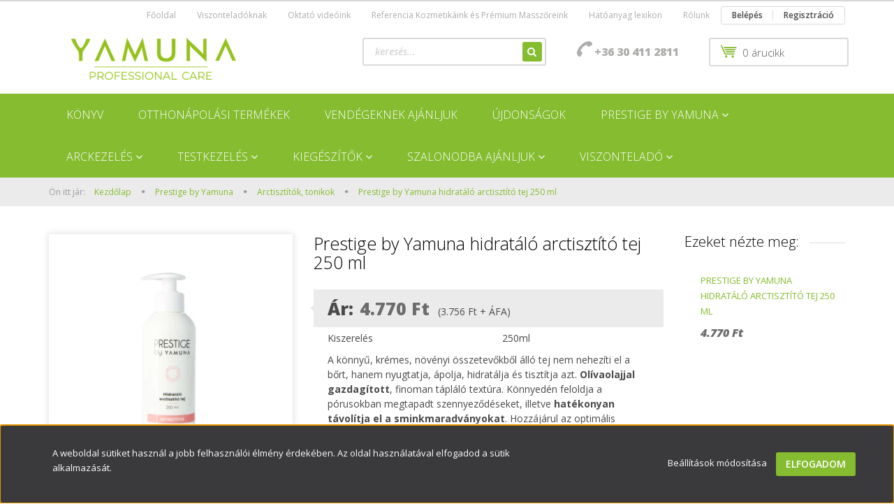

--- FILE ---
content_type: text/html; charset=UTF-8
request_url: https://www.yamunaprofessional.hu/prestige_by_yamuna_hidratalo_arctisztito_tej_250_ml_1172
body_size: 25588
content:
<!DOCTYPE html>
<!--[if lt IE 7]>      <html class="no-js lt-ie10 lt-ie9 lt-ie8 lt-ie7" lang="hu" dir="ltr"> <![endif]-->
<!--[if IE 7]>         <html class="no-js lt-ie10 lt-ie9 lt-ie8" lang="hu" dir="ltr"> <![endif]-->
<!--[if IE 8]>         <html class="no-js lt-ie10 lt-ie9" lang="hu" dir="ltr"> <![endif]-->
<!--[if IE 9]>         <html class="no-js lt-ie10" lang="hu" dir="ltr"> <![endif]-->
<!--[if gt IE 10]><!--> <html class="no-js" lang="hu" dir="ltr"> <!--<![endif]-->
<head>
    <title>Prestige by Yamuna hidratáló arctisztító tej 250 ml - Arctisztítók, tonikok - Yamuna Professional Care</title>
    <meta charset="utf-8">
    <meta name="keywords" content="Prestige by Yamuna hidratáló arctisztító tej 250 ml, professzionális kozmetikum, arcápolás, testápolás, anti-cellulit, AHA, ránctalanítás, bőrmegújulás, smink, dekor">
    <meta name="description" content="Prestige by Yamuna hidratáló arctisztító tej 250 ml a Arctisztítók, tonikok kategóriában">
    <meta name="robots" content="index, follow">
    <link rel="image_src" href="https://yamunaprofessional.cdn.shoprenter.hu/custom/yamunaprofessional/image/data/Prestige%20katal%C3%B3gus/prestige_hidratalo_arctisztito_tej.jpg.webp?lastmod=1720443413.1665670480">
    <meta property="og:title" content="Prestige by Yamuna hidratáló arctisztító tej 250 ml" />
    <meta property="og:type" content="product" />
    <meta property="og:url" content="https://www.yamunaprofessional.hu/prestige_by_yamuna_hidratalo_arctisztito_tej_250_ml_1172" />
    <meta property="og:image" content="https://yamunaprofessional.cdn.shoprenter.hu/custom/yamunaprofessional/image/cache/w955h500/Prestige%20katal%C3%B3gus/prestige_hidratalo_arctisztito_tej.jpg.webp?lastmod=1720443413.1665670480" />
    <meta property="og:description" content="A könnyű, krémes, növényi összetevőkből álló tej nem nehezíti el a bőrt, hanem nyugtatja, ápolja, hidratálja és tisztítja azt. Olívaolajjal gazdagított, finoman tápláló textúra. Könnyedén feloldja a pórusokban megtapadt..." />
    <link href="https://yamunaprofessional.cdn.shoprenter.hu/custom/yamunaprofessional/image/data/Matric%C3%A1k/yamuna_logo_green_favicon_uj.png?lastmod=1643808582.1665670480" rel="icon" />
    <link href="https://yamunaprofessional.cdn.shoprenter.hu/custom/yamunaprofessional/image/data/Matric%C3%A1k/yamuna_logo_green_favicon_uj.png?lastmod=1643808582.1665670480" rel="apple-touch-icon" />
    <base href="https://www.yamunaprofessional.hu:443" />
    <meta name="google-site-verification" content="C_XXJAX-CI9o7R0b5EOC5PHOpnKbmpZHwcVFL6meZ7o" />

    <meta name="viewport" content="width=device-width, initial-scale=1">
            <link href="https://www.yamunaprofessional.hu/prestige_by_yamuna_hidratalo_arctisztito_tej_250_ml_1172" rel="canonical">
    
    <!-- Custom styles for this template -->
    <link rel="stylesheet" href="//maxcdn.bootstrapcdn.com/font-awesome/4.7.0/css/font-awesome.min.css">
            
        
        
    
            <link rel="stylesheet" href="https://yamunaprofessional.cdn.shoprenter.hu/web/compiled/css/fancybox2.css?v=1768402760" media="screen">
            <link rel="stylesheet" href="https://yamunaprofessional.cdn.shoprenter.hu/web/compiled/css/fonts.css?v=1768402760" media="screen">
            <link rel="stylesheet" href="https://yamunaprofessional.cdn.shoprenter.hu/web/compiled/css/global_bootstrap.css?v=1768402760" media="screen">
            <link rel="stylesheet" href="//fonts.googleapis.com/css?family=Open+Sans:400,800italic,800,700italic,700,600italic,600,400italic,300italic,300&subset=latin-ext,latin" media="screen">
            <link rel="stylesheet" href="https://yamunaprofessional.cdn.shoprenter.hu/custom/yamunaprofessional/catalog/view/theme/rome_applegreen/stylesheet/1568970729.1485443647.1727178095.1727178095.css?v=null.1665670480" media="screen">
        <script>
        window.nonProductQuality = 80;
    </script>
    <script src="//ajax.googleapis.com/ajax/libs/jquery/1.10.2/jquery.min.js"></script>
    <script>window.jQuery || document.write('<script src="https://yamunaprofessional.cdn.shoprenter.hu/catalog/view/javascript/jquery/jquery-1.10.2.min.js?v=1484139539"><\/script>')</script>

            
        <script src="https://yamunaprofessional.cdn.shoprenter.hu/web/compiled/js/countdown.js?v=1768402759"></script>
            
        <!-- Header JavaScript codes -->
            <script src="https://yamunaprofessional.cdn.shoprenter.hu/web/compiled/js/base.js?v=1768402759"></script>
                    <script src="https://yamunaprofessional.cdn.shoprenter.hu/web/compiled/js/legacy_newsletter.js?v=1768402759"></script>
                    <script src="https://yamunaprofessional.cdn.shoprenter.hu/web/compiled/js/fancybox2.js?v=1768402759"></script>
                    <script src="https://yamunaprofessional.cdn.shoprenter.hu/web/compiled/js/before_starter2_productpage.js?v=1768402759"></script>
                    <script src="https://yamunaprofessional.cdn.shoprenter.hu/web/compiled/js/before_starter2_head.js?v=1768402759"></script>
                    <script src="https://yamunaprofessional.cdn.shoprenter.hu/web/compiled/js/base_bootstrap.js?v=1768402759"></script>
                    <script src="https://yamunaprofessional.cdn.shoprenter.hu/web/compiled/js/productreview.js?v=1768402759"></script>
                    <script src="https://yamunaprofessional.cdn.shoprenter.hu/web/compiled/js/nanobar.js?v=1768402759"></script>
                    <script src="https://yamunaprofessional.cdn.shoprenter.hu/web/compiled/js/before_starter.js?v=1768402759"></script>
                    <!-- Header jQuery onLoad scripts -->
    <script>
        window.countdownFormat = '%D:%H:%M:%S';
        //<![CDATA[
        var BASEURL = 'https://www.yamunaprofessional.hu';
Currency = {"symbol_left":"","symbol_right":" Ft","decimal_place":0,"decimal_point":",","thousand_point":".","currency":"HUF","value":1};
var ShopRenter = ShopRenter || {}; ShopRenter.product = {"id":1172,"sku":"PROF_14\/103","currency":"HUF","unitName":"db","price":4770,"name":"Prestige by Yamuna hidrat\u00e1l\u00f3 arctiszt\u00edt\u00f3 tej 250 ml","brand":"Yamuna Kft.","currentVariant":[],"parent":{"id":1172,"sku":"PROF_14\/103","unitName":"db","price":4770,"name":"Prestige by Yamuna hidrat\u00e1l\u00f3 arctiszt\u00edt\u00f3 tej 250 ml"}};

        $(document).ready(function(){
        // DOM ready
            
                $('.fancybox').fancybox({
                    maxWidth: 820,
                    maxHeight: 650,
                    afterLoad: function(){
                        wrapCSS = $(this.element).data('fancybox-wrapcss');
                        if(wrapCSS){
                            $('.fancybox-wrap').addClass(wrapCSS);
                        }
                    },
                    helpers: {
                        thumbs: {
                            width: 50,
                            height: 50
                        }
                    }
                });
                $('.fancybox-inline').fancybox({
                    maxWidth: 820,
                    maxHeight: 650,
                    type:'inline'
                });
                

        // /DOM ready
        });
        $(window).load(function(){
        // OnLoad
            new WishlistHandler('wishlist-add','');

        // /OnLoad
        });
        //]]>
    </script>
    
        <script src="https://yamunaprofessional.cdn.shoprenter.hu/web/compiled/js/vue/manifest.bundle.js?v=1768402756"></script>
<script>
    var ShopRenter = ShopRenter || {};
    ShopRenter.onCartUpdate = function (callable) {
        document.addEventListener('cartChanged', callable)
    };
    ShopRenter.onItemAdd = function (callable) {
        document.addEventListener('AddToCart', callable)
    };
    ShopRenter.onItemDelete = function (callable) {
        document.addEventListener('deleteCart', callable)
    };
    ShopRenter.onSearchResultViewed = function (callable) {
        document.addEventListener('AuroraSearchResultViewed', callable)
    };
    ShopRenter.onSubscribedForNewsletter = function (callable) {
        document.addEventListener('AuroraSubscribedForNewsletter', callable)
    };
    ShopRenter.onCheckoutInitiated = function (callable) {
        document.addEventListener('AuroraCheckoutInitiated', callable)
    };
    ShopRenter.onCheckoutShippingInfoAdded = function (callable) {
        document.addEventListener('AuroraCheckoutShippingInfoAdded', callable)
    };
    ShopRenter.onCheckoutPaymentInfoAdded = function (callable) {
        document.addEventListener('AuroraCheckoutPaymentInfoAdded', callable)
    };
    ShopRenter.onCheckoutOrderConfirmed = function (callable) {
        document.addEventListener('AuroraCheckoutOrderConfirmed', callable)
    };
    ShopRenter.onCheckoutOrderPaid = function (callable) {
        document.addEventListener('AuroraOrderPaid', callable)
    };
    ShopRenter.onCheckoutOrderPaidUnsuccessful = function (callable) {
        document.addEventListener('AuroraOrderPaidUnsuccessful', callable)
    };
    ShopRenter.onProductPageViewed = function (callable) {
        document.addEventListener('AuroraProductPageViewed', callable)
    };
    ShopRenter.onMarketingConsentChanged = function (callable) {
        document.addEventListener('AuroraMarketingConsentChanged', callable)
    };
    ShopRenter.onCustomerRegistered = function (callable) {
        document.addEventListener('AuroraCustomerRegistered', callable)
    };
    ShopRenter.onCustomerLoggedIn = function (callable) {
        document.addEventListener('AuroraCustomerLoggedIn', callable)
    };
    ShopRenter.onCustomerUpdated = function (callable) {
        document.addEventListener('AuroraCustomerUpdated', callable)
    };
    ShopRenter.onCartPageViewed = function (callable) {
        document.addEventListener('AuroraCartPageViewed', callable)
    };
    ShopRenter.customer = {"userId":0,"userClientIP":"3.144.24.246","userGroupId":8,"customerGroupTaxMode":"gross","customerGroupPriceMode":"gross_net_tax","email":"","phoneNumber":"","name":{"firstName":"","lastName":""}};
    ShopRenter.theme = {"name":"rome_applegreen","family":"rome","parent":"bootstrap"};
    ShopRenter.shop = {"name":"yamunaprofessional","locale":"hu","currency":{"code":"HUF","rate":1},"domain":"yamunaprofessional.myshoprenter.hu"};
    ShopRenter.page = {"route":"product\/product","queryString":"prestige_by_yamuna_hidratalo_arctisztito_tej_250_ml_1172"};

    ShopRenter.formSubmit = function (form, callback) {
        callback();
    };

    let loadedAsyncScriptCount = 0;
    function asyncScriptLoaded(position) {
        loadedAsyncScriptCount++;
        if (position === 'body') {
            if (document.querySelectorAll('.async-script-tag').length === loadedAsyncScriptCount) {
                if (/complete|interactive|loaded/.test(document.readyState)) {
                    document.dispatchEvent(new CustomEvent('asyncScriptsLoaded', {}));
                } else {
                    document.addEventListener('DOMContentLoaded', () => {
                        document.dispatchEvent(new CustomEvent('asyncScriptsLoaded', {}));
                    });
                }
            }
        }
    }
</script>

            <script type="text/javascript" async class="async-script-tag" onload="asyncScriptLoaded('header')" src="https://onsite.optimonk.com/script.js?account=50948"></script>
    
                    <script type="text/javascript" src="https://yamunaprofessional.cdn.shoprenter.hu/web/compiled/js/vue/customerEventDispatcher.bundle.js?v=1768402756"></script>




        <!-- Custom header scripts -->
    <script>
    $(document).ready(function(){
    	var windowHeight = $(window).height();
        var boxHeight = $('.szalonok_reszere').outerHeight();
        $('.szalonok_reszere').css('top',(windowHeight - boxHeight)/2);
    });
</script>

<script type="text/javascript">
var _smartsupp = _smartsupp || {};
_smartsupp.key = 'd2bedb1e2f468b425c2ef5f6d70daf86a2181510';
window.smartsupp||(function(d) {
       var s,c,o=smartsupp=function(){ o._.push(arguments)};o._=[];
        s=d.getElementsByTagName('script')[0];c=d.createElement('script');
       c.type='text/javascript';c.charset='utf-8';c.async=true;
        c.src='//www.smartsuppchat.com/loader.js?';s.parentNode.insertBefore(c,s);
})(document);
</script>

<script id="mcjs">!function(c,h,i,m,p){m=c.createElement(h),p=c.getElementsByTagName(h)[0],m.async=1,m.src=i,p.parentNode.insertBefore(m,p)}(document,"script","https://chimpstatic.com/mcjs-connected/js/users/441ad1f2c2a52de726cc6d30c/6c5b7d2dbda9bd8acd28558a8.js");</script>

<script type="text/javascript"
src="https://onsite.optimonk.com/script.js?account=3093"
async></script><script>(function(w,d,s,l,i){w[l]=w[l]||[];w[l].push({'gtm.start': new Date().getTime(),event:'gtm.js'});var f=d.getElementsByTagName(s)[0], j=d.createElement(s),dl=l!='dataLayer'?'&l='+l:'';j.async=true;j.src= 'https://www.googletagmanager.com/gtm.js?id='+i+dl;f.parentNode.insertBefore(j,f); })(window,document,'script','dataLayer','GTM-5JS5X5SS');</script>
    
                
            
            <script>window.dataLayer=window.dataLayer||[];function gtag(){dataLayer.push(arguments)};var ShopRenter=ShopRenter||{};ShopRenter.config=ShopRenter.config||{};ShopRenter.config.googleConsentModeDefaultValue="granted";</script>                        <script type="text/javascript" src="https://yamunaprofessional.cdn.shoprenter.hu/web/compiled/js/vue/googleConsentMode.bundle.js?v=1768402756"></script>

            <!-- Facebook Pixel Code -->

<script>

!function(f,b,e,v,n,t,s)

{if(f.fbq)return;n=f.fbq=function(){n.callMethod?

n.callMethod.apply(n,arguments):n.queue.push(arguments)};

if(!f._fbq)f._fbq=n;n.push=n;n.loaded=!0;n.version='2.0';

n.queue=[];t=b.createElement(e);t.async=!0;

t.src=v;s=b.getElementsByTagName(e)[0];

s.parentNode.insertBefore(t,s)}(window,document,'script',

'https://connect.facebook.net/en_US/fbevents.js');


fbq('consent', 'revoke');
fbq('init', '1378036259539299'); 

fbq('track', 'PageView');   

fbq('track', 'ViewContent', {
  content_ids: ['123'], // 'REQUIRED': array of product IDs
  content_type: 'product', // RECOMMENDED: Either product or product_group based on the content_ids or contents being passed.
});

document.addEventListener('AuroraProductPageViewed', function(auroraEvent) {
                    fbq('track', 'ViewContent', {
                        content_type: 'product',
                        content_ids: [auroraEvent.detail.product.id.toString()],
                        value: parseFloat(auroraEvent.detail.product.grossUnitPrice),
                        currency: auroraEvent.detail.product.currency
                    }, {
                        eventID: auroraEvent.detail.event.id
                    });
                });
document.addEventListener('AuroraAddedToCart', function(auroraEvent) {
    var fbpId = [];
    var fbpValue = 0;
    var fbpCurrency = '';

    auroraEvent.detail.products.forEach(function(item) {
        fbpValue += parseFloat(item.grossUnitPrice) * item.quantity;
        fbpId.push(item.id);
        fbpCurrency = item.currency;
    });


    fbq('track', 'AddToCart', {
        content_ids: fbpId,
        content_type: 'product',
        value: fbpValue,
        currency: fbpCurrency
    }, {
        eventID: auroraEvent.detail.event.id
    });
})
window.addEventListener('AuroraMarketingCookie.Changed', function(event) {
            let consentStatus = event.detail.isAccepted ? 'grant' : 'revoke';
            if (typeof fbq === 'function') {
                fbq('consent', consentStatus);
            }
        });
</script>

<noscript>

<img height="1" width="1" 

src="https://www.facebook.com/tr?id=1378036259539299&ev=PageView

&noscript=1"/>

</noscript>

<!-- End Facebook Pixel Code -->
            <!-- Google Tag Manager -->
<script>(function(w,d,s,l,i){w[l]=w[l]||[];w[l].push({'gtm.start':
new Date().getTime(),event:'gtm.js'});var f=d.getElementsByTagName(s)[0],
j=d.createElement(s),dl=l!='dataLayer'?'&l='+l:'';j.async=true;j.src=
'https://www.googletagmanager.com/gtm.js?id='+i+dl;f.parentNode.insertBefore(j,f);
})(window,document,'script','dataLayer','GTM-5JS5X5SS');</script>
<!-- End Google Tag Manager -->
            
            
                <!--Global site tag(gtag.js)--><script async src="https://www.googletagmanager.com/gtag/js?id=G-ESSQ1LDH9Y"></script><script>window.dataLayer=window.dataLayer||[];function gtag(){dataLayer.push(arguments);}
gtag('js',new Date());gtag('config','G-ESSQ1LDH9Y');gtag('config','AW-16966970056',{"allow_enhanced_conversions":true});</script>                                <script type="text/javascript" src="https://yamunaprofessional.cdn.shoprenter.hu/web/compiled/js/vue/GA4EventSender.bundle.js?v=1768402756"></script>

    
    
</head>

<body id="body" class="bootstrap-body page-body flypage_body body-pathway-top desktop-device-body body-pathway-top rome_applegreen-body" role="document">
            <!-- Google Tag Manager (noscript) -->
<noscript><iframe src="https://www.googletagmanager.com/ns.html?id=GTM-5JS5X5SS"
height="0" width="0" style="display:none;visibility:hidden"></iframe></noscript>
<!-- End Google Tag Manager (noscript) -->
    
<div id="fb-root"></div>
<script>(function (d, s, id) {
        var js, fjs = d.getElementsByTagName(s)[0];
        if (d.getElementById(id)) return;
        js = d.createElement(s);
        js.id = id;
        js.src = "//connect.facebook.net/hu_HU/sdk/xfbml.customerchat.js#xfbml=1&version=v2.12&autoLogAppEvents=1";
        fjs.parentNode.insertBefore(js, fjs);
    }(document, "script", "facebook-jssdk"));
</script>



            

<!-- cached -->    <div id="first-login-nanobar-button">
    <img src="https://yamunaprofessional.cdn.shoprenter.hu/catalog/view/theme/default/image/cog-settings-grey.svg?v=null.1665670480" class="sr-cog" alt="" width="24" height="24"/>
</div>
<div id="firstLogNanobar" class="Fixed aurora-nanobar aurora-nanobar-firstlogin">
    <div class="aurora-nanobar-container">
        <span id="nanoTextCookies" class="aurora-nanobar-text"
              style="font-size: px;">A weboldal sütiket használ a jobb felhasználói élmény érdekében. Az oldal használatával elfogadod a sütik alkalmazását.
        </span>
        <div class="aurora-nanobar-buttons-wrapper">
            <a id ="aurora-nanobar-settings-button" href="">
                <span>Beállítások módosítása</span>
            </a>
            <a id="auroraNanobarCloseCookies" href="" class="button btn btn-primary aurora-nanobar-btn" data-button-save-text="Beállítások mentése">
                <span>Elfogadom</span>
            </a>
        </div>
        <div class="aurora-nanobar-cookies" style="display: none;">
            <div class="form-group">
                <label><input type="checkbox" name="required_cookies" id="required-cookies" disabled="disabled" checked="checked" /> Szükséges cookie-k</label>
                <div class="cookies-help-text">
                    Ezek a cookie-k segítenek abban, hogy a webáruház használható és működőképes legyen.
                </div>
            </div>
            <div class="form-group">
                <label>
                    <input type="checkbox" name="marketing_cookies" id="marketing-cookies"
                             checked />
                    Marketing cookie-k
                </label>
                <div class="cookies-help-text">
                    Ezeket a cookie-k segítenek abban, hogy az Ön érdeklődési körének megfelelő reklámokat és termékeket jelenítsük meg a webáruházban.
                </div>
            </div>
        </div>
    </div>
</div>

<script>

    (function ($) {
        $(document).ready(function () {
            new AuroraNanobar.FirstLogNanobarCheckbox(jQuery('#firstLogNanobar'), 'bottom');
        });
    })(jQuery);

</script>
<!-- /cached -->

    
                <!-- cached -->













    <link media="screen and (max-width: 992px)" rel="stylesheet" href="https://yamunaprofessional.cdn.shoprenter.hu/catalog/view/javascript/jquery/jquery-mmenu/dist/css/jquery.mmenu.all.css?v=1484139539">
    <script src="https://yamunaprofessional.cdn.shoprenter.hu/catalog/view/javascript/jquery/jquery-mmenu/dist/js/jquery.mmenu.all.min.js?v=1484139539"></script>
        <script src="https://yamunaprofessional.cdn.shoprenter.hu/catalog/view/javascript/jquery/product_count_in_cart.js?v=1530610005"></script>

    <script>
        $(document).ready(function(){$('#categorytree-nav').mmenu({navbar:{title:'Termékek'},extensions:["theme-dark","border-full"],offCanvas:{position:"left",zposition:"back"},counters:true,searchfield:{add:true,search:true,placeholder:'keresés',noResults:''}});$('#menu-nav').mmenu({navbar:{title:'Menü'},extensions:["theme-dark","border-full"],offCanvas:{position:"right",zposition:"back"},counters:true,searchfield:{add:true,search:true,placeholder:'keresés',noResults:''}});function setLanguagesMobile(type){$('.'+type+'-change-mobile').click(function(e){e.preventDefault();$('#'+type+'_value_mobile').attr('value',$(this).data('value'));$('#mobile_'+type+'_form').submit();});}
setLanguagesMobile('language');setLanguagesMobile('currency');});    </script>

    <form action="index.php" method="post" enctype="multipart/form-data" id="mobile_currency_form">
        <input id="currency_value_mobile" type="hidden" value="" name="currency_id"/>
    </form>

    <form action="index.php" method="post" enctype="multipart/form-data" id="mobile_language_form">
        <input id="language_value_mobile" type="hidden" value="" name="language_code"/>
    </form>

            <div id="categorytree-nav">
            <ul>
                    
    <li>
    <a href="https://www.yamunaprofessional.hu/konyv">            <h3 class="category-list-link-text">Könyv</h3>
        </a>
    </li><li>
    <a href="https://www.yamunaprofessional.hu/otthonapolasi_termekek_200">            <h3 class="category-list-link-text">Otthonápolási termékek </h3>
        </a>
    </li><li>
    <a href="https://www.yamunaprofessional.hu/vendegeknek_ajanljuk_214">            <h3 class="category-list-link-text">Vendégeknek ajánljuk</h3>
        </a>
    </li><li>
    <a href="https://www.yamunaprofessional.hu/ujdonsagok_190">            <h3 class="category-list-link-text">Újdonságok</h3>
        </a>
    </li><li>
    <a href="https://www.yamunaprofessional.hu/prestige">            <h3 class="category-list-link-text">Prestige by Yamuna</h3>
        </a>
            <ul><li>
    <a href="https://www.yamunaprofessional.hu/prestige/akcios_csomagok_182">            Akciós csomagok
        </a>
    </li><li>
    <a href="https://www.yamunaprofessional.hu/prestige/ampullak-szerumok">            ampullák, szérumok
        </a>
    </li><li>
    <a href="https://www.yamunaprofessional.hu/prestige/arctisztitok-tonikok">            Arctisztítók, tonikok
        </a>
    </li><li>
    <a href="https://www.yamunaprofessional.hu/prestige/felpuhitas-masszirozas">            Felpuhítás, masszírozás
        </a>
    </li><li>
    <a href="https://www.yamunaprofessional.hu/prestige/pakolasok-maszkok">            Pakolások, maszkok
        </a>
    </li><li>
    <a href="https://www.yamunaprofessional.hu/prestige/peelingek">            Peelingek
        </a>
    </li><li>
    <a href="https://www.yamunaprofessional.hu/prestige/szemapolok">            Szemápolók
        </a>
    </li><li>
    <a href="https://www.yamunaprofessional.hu/prestige/normal_bor">            Normál bőr
        </a>
    </li><li>
    <a href="https://www.yamunaprofessional.hu/prestige/kombinalt_bor_prestige">            Kombinált bőr
        </a>
    </li><li>
    <a href="https://www.yamunaprofessional.hu/prestige/erzekeny_bor_prestige">            Érzékeny bőr
        </a>
    </li><li>
    <a href="https://www.yamunaprofessional.hu/prestige/zsiros_aknes_bor">            Zsíros, aknés bőr
        </a>
    </li><li>
    <a href="https://www.yamunaprofessional.hu/prestige/vizhianyos_erett_bor">            Vízhiányos, érett bőr
        </a>
    </li><li>
    <a href="https://www.yamunaprofessional.hu/prestige/zsirhianyos_erett_bor">            Zsírhiányos, érett bőr
        </a>
    </li><li>
    <a href="https://www.yamunaprofessional.hu/prestige/prestige_by_yamuna_katalogus">            Prestige by Yamuna katalógus
        </a>
    </li><li>
    <a href="https://www.yamunaprofessional.hu/prestige/prestige_by_yamuna_referencia_kozmetika">            Prestige by YAMUNA Prémium Partnerprogram
        </a>
    </li><li>
    <a href="https://www.yamunaprofessional.hu/prestige/kiegeszitok_185">            Prestige by Yamuna kiegészítők
        </a>
    </li></ul>
    </li><li>
    <a href="https://www.yamunaprofessional.hu/arckezeles">            <h3 class="category-list-link-text">Arckezelés</h3>
        </a>
            <ul><li>
    <a href="https://www.yamunaprofessional.hu/arckezeles/ampullak">            Ampullák
        </a>
    </li><li>
    <a href="https://www.yamunaprofessional.hu/arckezeles/arckremek">            Arckrémek
        </a>
    </li><li>
    <a href="https://www.yamunaprofessional.hu/arckezeles/arclemosok_tonikok">            Arctisztítók
        </a>
    </li><li>
    <a href="https://www.yamunaprofessional.hu/arckezeles/borradirok">            Bőrradírok
        </a>
    </li><li>
    <a href="https://www.yamunaprofessional.hu/arckezeles/gelpakolasok">            Gélpakolások
        </a>
    </li><li>
    <a href="https://www.yamunaprofessional.hu/arckezeles/hidratalo_kremek">            Hidratáló krémek
        </a>
    </li><li>
    <a href="https://www.yamunaprofessional.hu/arckezeles/kremmaszkok">            Krémmaszkok
        </a>
    </li><li>
    <a href="https://www.yamunaprofessional.hu/arckezeles/lehuzhato_maszkok">            Lehúzható maszkok
        </a>
    </li><li>
    <a href="https://www.yamunaprofessional.hu/arckezeles/masszirozo_kremek">            Masszírozó krémek
        </a>
    </li><li>
    <a href="https://www.yamunaprofessional.hu/arckezeles/specialis_kremek">            Speciális krémek
        </a>
    </li><li>
    <a href="https://www.yamunaprofessional.hu/arckezeles/szerumok">            Szérumok
        </a>
    </li><li>
    <a href="https://www.yamunaprofessional.hu/arckezeles/bortipusok">            Bőrtípusok
        </a>
            <ul><li>
    <a href="https://www.yamunaprofessional.hu/arckezeles/bortipusok/erzekeny_bor">            <b>Érzékeny bőr</b>
        </a>
    </li><li>
    <a href="https://www.yamunaprofessional.hu/arckezeles/bortipusok/kombinalt_bor">            Kombinált bőr
        </a>
    </li><li>
    <a href="https://www.yamunaprofessional.hu/arckezeles/bortipusok/korpas_szeborreas">            Korpás szeborreás
        </a>
    </li><li>
    <a href="https://www.yamunaprofessional.hu/arckezeles/bortipusok/olajos_szeborreas">            Olajos szeborreás
        </a>
    </li><li>
    <a href="https://www.yamunaprofessional.hu/arckezeles/bortipusok/vizhianyos_bor">            Vízhiányos bőr
        </a>
    </li><li>
    <a href="https://www.yamunaprofessional.hu/arckezeles/bortipusok/zsirhianyos_bor">            Zsírhiányos bőr
        </a>
    </li></ul>
    </li></ul>
    </li><li>
    <a href="https://www.yamunaprofessional.hu/testkezeles">            <h3 class="category-list-link-text">Testkezelés</h3>
        </a>
            <ul><li>
    <a href="https://www.yamunaprofessional.hu/testkezeles/yamuna_premium_masszor_program">            YAMUNA Professional Prémium Partnerprogram
        </a>
    </li><li>
    <a href="https://www.yamunaprofessional.hu/testkezeles/cellulit_kezelo_kremek">            Cellulit kezelő krémek és gélek
        </a>
    </li><li>
    <a href="https://www.yamunaprofessional.hu/testkezeles/masszirozo_kremek_testkezeleshez">            Masszírozó krémek testkezeléshez
        </a>
    </li><li>
    <a href="https://www.yamunaprofessional.hu/testkezeles/novenyi_alapu_masszazsolajok">            Növényi alapú masszázsolajok
        </a>
            <ul><li>
    <a href="https://www.yamunaprofessional.hu/testkezeles/novenyi_alapu_masszazsolajok/1000ml-es_kiszereles_228">            1000ml-es kiszerelés
        </a>
    </li><li>
    <a href="https://www.yamunaprofessional.hu/testkezeles/novenyi_alapu_masszazsolajok/250ml-es_kiszereles_229">            250ml-es kiszerelés
        </a>
    </li><li>
    <a href="https://www.yamunaprofessional.hu/testkezeles/novenyi_alapu_masszazsolajok/50ml-es_kiszereles_230">            50ml-es kiszerelés
        </a>
    </li></ul>
    </li><li>
    <a href="https://www.yamunaprofessional.hu/testkezeles/testkezelo_csomagok">            Testkezelő csomagok
        </a>
    </li></ul>
    </li><li>
    <a href="https://www.yamunaprofessional.hu/kiegeszitotermekek">            <h3 class="category-list-link-text">Kiegészítők</h3>
        </a>
            <ul><li>
    <a href="https://www.yamunaprofessional.hu/kiegeszitotermekek/yamuna_textilek">            Textilek
        </a>
    </li><li>
    <a href="https://www.yamunaprofessional.hu/kiegeszitotermekek/kiegeszitok_161">            Pumpás adagolók
        </a>
    </li><li>
    <a href="https://www.yamunaprofessional.hu/kiegeszitotermekek/poszterek">            Poszterek
        </a>
    </li><li>
    <a href="https://www.yamunaprofessional.hu/kiegeszitotermekek/idopontkartyak">            Időpontkártyák
        </a>
    </li><li>
    <a href="https://www.yamunaprofessional.hu/kiegeszitotermekek/ajandekutalvanyok_184">            Ajándékutalványok
        </a>
    </li><li>
    <a href="https://www.yamunaprofessional.hu/kiegeszitotermekek/nyitvatartas_es_arlista_tablak_189">            Nyitvatartás és árlista táblák
        </a>
    </li></ul>
    </li><li>
    <a href="https://www.yamunaprofessional.hu/szalonodba_ajanljuk_207">            <h3 class="category-list-link-text">Szalonodba ajánljuk</h3>
        </a>
            <ul><li>
    <a href="https://www.yamunaprofessional.hu/szalonodba_ajanljuk_207/karacsony_263">            Karácsony
        </a>
    </li><li>
    <a href="https://www.yamunaprofessional.hu/szalonodba_ajanljuk_207/szappanok_193">            Kéztisztítás, fertőtlenítés
        </a>
    </li><li>
    <a href="https://www.yamunaprofessional.hu/szalonodba_ajanljuk_207/ajandekutalvanyok_208">            Ajándékutalványok
        </a>
    </li><li>
    <a href="https://www.yamunaprofessional.hu/szalonodba_ajanljuk_207/nyitvatartas_es_arlista_tablak_209">            Nyitvatartás és árlista táblák
        </a>
    </li><li>
    <a href="https://www.yamunaprofessional.hu/szalonodba_ajanljuk_207/idopontkartyak_210">            Időpontkártyák
        </a>
    </li><li>
    <a href="https://www.yamunaprofessional.hu/szalonodba_ajanljuk_207/textilek_211">            Textilek
        </a>
    </li><li>
    <a href="https://www.yamunaprofessional.hu/szalonodba_ajanljuk_207/poszterek_212">            Poszterek
        </a>
    </li><li>
    <a href="https://www.yamunaprofessional.hu/szalonodba_ajanljuk_207/szajmaszk_196">            Arcmaszk
        </a>
    </li><li>
    <a href="https://www.yamunaprofessional.hu/szalonodba_ajanljuk_207/kezmosashoz">            Csomagok
        </a>
    </li></ul>
    </li><li>
    <a href="https://www.yamunaprofessional.hu/teszt_147">            <h3 class="category-list-link-text">Viszonteladó</h3>
        </a>
            <ul><li>
    <a href="https://www.yamunaprofessional.hu/teszt_147/arcapolas_225">            Arcápolás
        </a>
    </li><li>
    <a href="https://www.yamunaprofessional.hu/teszt_147/furdosok_furdobombak_222">            Fürdősók, fürdőbombák
        </a>
    </li><li>
    <a href="https://www.yamunaprofessional.hu/teszt_147/kezkremek_224">            Kézkrémek
        </a>
    </li><li>
    <a href="https://www.yamunaprofessional.hu/teszt_147/szappan">            Szappan
        </a>
    </li><li>
    <a href="https://www.yamunaprofessional.hu/teszt_147/testapolas_216">            Testápolók, testvajak
        </a>
    </li><li>
    <a href="https://www.yamunaprofessional.hu/teszt_147/tusfurdok_habfurdok_223">            Tusfürdők, habfürdők
        </a>
    </li></ul>
    </li>

            </ul>
        </div>
    
    <div id="menu-nav">
        <ul>
                
                            <li class="informations-mobile-menu-item">
                <a href="https://www.yamunaprofessional.hu/yamuna_blog_-_szakembereknek_2" target="_self">Yamuna blog - szakembereknek</a>
                            </li>
                    <li class="informations-mobile-menu-item">
                <a href="https://www.yamunaprofessional.hu/viszontelado" target="_self">Viszonteladóknak</a>
                            </li>
                    <li class="informations-mobile-menu-item">
                <a href="https://www.yamunaprofessional.hu/tarhelyszolgaltato_52" target="_self">Tárhelyszolgáltató</a>
                            </li>
                    <li class="informations-mobile-menu-item">
                <a href="https://www.yamunaprofessional.hu/index.php?route=product/list&amp;special=1" target="_self">Akció</a>
                            </li>
                    <li class="informations-mobile-menu-item">
                <a href="https://www.yamunaprofessional.hu/hasznalatiutmutato" target="_self">Használati és kezelési útmutató</a>
                            </li>
                    <li class="informations-mobile-menu-item">
                <a href="https://www.yamunaprofessional.hu/oktato_videoink" target="_self">Oktató videóink</a>
                                    <ul>
                                                    <li class="informations-mobile-menu-item informations-mobile-menu-item-sublevel"><a
                                    href="https://www.yamunaprofessional.hu/prestige_by_yamuna_termekbemutato_videok" target="_self">Prestige by Yamuna termékbemutató videók</a></li>
                                                    <li class="informations-mobile-menu-item informations-mobile-menu-item-sublevel"><a
                                    href="https://www.yamunaprofessional.hu/yamuna_marketing_otletek" target="_self">Marketing ötletek</a></li>
                                                    <li class="informations-mobile-menu-item informations-mobile-menu-item-sublevel"><a
                                    href="https://www.yamunaprofessional.hu/kozmetikai_kezelesek_gyakorlatban" target="_self">Kozmetikai kezelések Prestige by Yamuna termékekkel</a></li>
                                            </ul>
                            </li>
                    <li class="informations-mobile-menu-item">
                <a href="https://www.yamunaprofessional.hu/referecia-kozmetikak-premium-masszorok" target="_self">Referencia Kozmetikáink és Prémium Masszőreink</a>
                            </li>
                    <li class="informations-mobile-menu-item">
                <a href="https://www.yamunaprofessional.hu/tajekoztatas_bekelteto_testulethez_fordulas_jogarol_a_panaszjog_koreben_20240101_napjatol_79" target="_self">Tájékoztatás békéltető testülethez fordulás jogáról a panaszjog körében (2025.07.23. napjától)</a>
                            </li>
                    <li class="informations-mobile-menu-item">
                <a href="https://www.yamunaprofessional.hu/hatoanyag-lexikon" target="_self">Hatóanyag lexikon</a>
                            </li>
                    <li class="informations-mobile-menu-item">
                <a href="https://www.yamunaprofessional.hu/index.php?route=information/contact" target="_self">Kapcsolat</a>
                            </li>
                    <li class="informations-mobile-menu-item">
                <a href="https://www.yamunaprofessional.hu/adatkezelesi_tajekoztato" target="_self">Adatkezelési tájékoztató</a>
                            </li>
                    <li class="informations-mobile-menu-item">
                <a href="https://www.yamunaprofessional.hu/garancia_7" target="_self">Garancia</a>
                            </li>
                    <li class="informations-mobile-menu-item">
                <a href="https://www.yamunaprofessional.hu/altalanos_szerzodesi_feltetelek" target="_self">Általános Szerződési Feltételek</a>
                            </li>
                    <li class="informations-mobile-menu-item">
                <a href="https://www.yamunaprofessional.hu/szallitasi_informaciok" target="_self">Szállítási információk</a>
                            </li>
                    <li class="informations-mobile-menu-item">
                <a href="https://www.yamunaprofessional.hu/rolunk" target="_self">Rólunk</a>
                            </li>
                    <li class="informations-mobile-menu-item">
                <a href="https://www.yamunaprofessional.hu/panaszkezeles" target="_self">Panaszkezelés</a>
                            </li>
            
        
        
                            <li class="mm-title mm-group-title text-center"><span><i class="fa fa-user sr-icon-user"></i> Belépés és Regisztráció</span></li>
            <li class="customer-mobile-menu-item">
                <a href="index.php?route=account/login">Belépés</a>
            </li>
            <li class="customer-mobile-menu-item">
                <a href="index.php?route=account/create">Regisztráció</a>
            </li>
            

        </ul>
    </div>

<div id="mobile-nav"
     class="responsive-menu Fixed hidden-print mobile-menu-orientation-default">
            <a class="mobile-headers mobile-category-header" href="#categorytree-nav">
            <i class="fa fa fa-tags sr-icon-tags mobile-headers-icon"></i>
            <span class="mobile-headers-title mobile-category-header-title">Termékek</span>
        </a>
        <a class="mobile-headers mobile-content-header" href="#menu-nav">
        <i class="fa fa-bars sr-icon-hamburger-menu mobile-headers-icon"></i>
        <span class="mobile-headers-title">Menü</span>
    </a>
    <div class="mobile-headers mobile-logo">
            </div>
    <a class="mobile-headers mobile-search-link search-popup-btn" data-toggle="collapse" data-target="#search">
        <i class="fa fa-search sr-icon-search mobile-headers-icon"></i>
    </a>
    <a class="mobile-headers mobile-cart-link" data-toggle="collapse" data-target="#module_cart">
        <i class="icon-sr-cart icon-sr-cart-7 mobile-headers-icon"></i>
        <div class="mobile-cart-product-count mobile-cart-empty hidden-md">
        </div>
    </a>
</div>
<!-- /cached -->
<!-- page-wrap -->
<div class="page-wrap">


    <div id="SR_scrollTop"></div>

    <!-- header -->
    <header>
                    <nav class="navbar header-navbar hidden-xs hidden-sm">
                <div class="container">
                                            
                        
                                        <div class="header-topmenu">
                        <div id="topmenu-nav">
                            <!-- cached -->    <ul class="nav navbar-nav headermenu-list" role="menu">
                    <li>
                <a href="https://www.yamunaprofessional.hu"
                   target="_self"
                                        title="Főoldal">
                    Főoldal
                </a>
                            </li>
                    <li>
                <a href="https://www.yamunaprofessional.hu/viszontelado"
                   target="_self"
                                        title="Viszonteladóknak">
                    Viszonteladóknak
                </a>
                            </li>
                    <li class="dropdown">
                <a href="https://www.yamunaprofessional.hu/oktato_videoink"
                   target="_self"
                     class="dropdown-toggle disabled" data-toggle="dropdown"                    title="Oktató videóink">
                    Oktató videóink
                </a>
                                    <ul class="dropdown-hover-menu">
                                                    <li>
                                <a href="https://www.yamunaprofessional.hu/prestige_by_yamuna_termekbemutato_videok" title="Prestige by Yamuna termékbemutató videók" target="_self">
                                    Prestige by Yamuna termékbemutató videók
                                </a>
                            </li>
                                                    <li>
                                <a href="https://www.yamunaprofessional.hu/kozmetikai_kezelesek_gyakorlatban" title="Kozmetikai kezelések Prestige by Yamuna termékekkel" target="_self">
                                    Kozmetikai kezelések Prestige by Yamuna termékekkel
                                </a>
                            </li>
                                            </ul>
                            </li>
                    <li>
                <a href="https://www.yamunaprofessional.hu/referecia-kozmetikak-premium-masszorok"
                   target="_self"
                                        title="Referencia Kozmetikáink és Prémium Masszőreink">
                    Referencia Kozmetikáink és Prémium Masszőreink
                </a>
                            </li>
                    <li>
                <a href="https://www.yamunaprofessional.hu/hatoanyag-lexikon"
                   target="_self"
                                        title="Hatóanyag lexikon">
                    Hatóanyag lexikon
                </a>
                            </li>
                    <li>
                <a href="https://www.yamunaprofessional.hu/rolunk"
                   target="_self"
                                        title="Rólunk">
                    Rólunk
                </a>
                            </li>
            </ul>
    <!-- /cached -->
                            <!-- cached -->    <ul id="login_wrapper" class="nav navbar-nav navbar-right login-list">
                    <li class="login-list-item">
    <a href="index.php?route=account/login" title="Belépés">Belépés</a>
</li>
<li class="create-list-item">
    <a href="index.php?route=account/create" title="Regisztráció">Regisztráció</a>
</li>            </ul>
<!-- /cached -->
                        </div>
                    </div>
                </div>
            </nav>
            <div class="header-middle">
                <div class="container header-container">
                    <div class="header-middle-row">
                        <div class="header-middle-left">
                            <!-- cached --><div id="logo" class="module content-module header-position logo-module logo-image hide-top">
            <a href="/"><img style="border: 0; max-width: 300px;" src="https://yamunaprofessional.cdn.shoprenter.hu/custom/yamunaprofessional/image/cache/w300h60m00/Matric%C3%A1k/yamuna_prof_care_green_web.png?v=1643794185" title="Yamuna Professional Care" alt="Yamuna Professional Care" /></a>
        </div><!-- /cached -->
                        </div>
                        <div class="header-middle-right">
                            <div class="row header-middle-right-row">
                                                                                                
                                                                
                                                                <div class="header-col header-col-cart">
                                    <hx:include src="/_fragment?_path=_format%3Dhtml%26_locale%3Den%26_controller%3Dmodule%252Fcart&amp;_hash=2of%2BhiimY7kBtFVXMf73NGVjVPCz7HrUnKDzdRmDke0%3D"></hx:include>

                                </div>
                                                                                                    <div class="col-md-3 header-col header-col-phone">
                                                                            <div class="header-phone"><i class="fa fa-phone fa-rotate-90"></i> <a href="tel:+36304112811"> +36 30 411 2811 </a></div>
                                
                                    </div>
                                    <div class="col-md-4 header-col header-col-search">
                                            <div id="search" class="mm-fixed-top search-module">
    <div class="form-group">
        <div class="row module-search-row">
                                                    <div class="col-md-12 header-col col-search-input">
                                    <div class="input-group">
                    <input class="form-control disableAutocomplete" type="text" placeholder="keresés..." value=""
                           id="filter_keyword" 
                           onclick="this.value=(this.value==this.defaultValue)?'':this.value;"/>

                <span class="input-group-btn">
                    <button id="search_btn" onclick="moduleSearch();" class="btn btn-sm"><i class="fa fa-search sr-icon-search"></i></button>
                </span>
                </div>
            
                </div>
            
        </div>
    </div>
    <input type="hidden" id="filter_description"
            value="0"/><input type="hidden" id="search_shopname"
            value="yamunaprofessional"/>
    <div id="results" class="search-results"></div>
</div>


                                    </div>
                                                            </div>
                        </div>
                        <div class="clearfix"></div>
                    </div>
                </div>
            </div>
            <div class="header-categories-wrapper sticky-head hidden-xs hidden-sm">
                <div class="container header-categories">
                    


                    
            <div id="module_category_wrapper" class="module-category-wrapper">
        <div id="category" class="module content-module header-position hide-top category-module hidden-xs hidden-sm" >
                <div class="module-head">
                        <h3 class="module-head-title">Kategóriák</h3>
            </div>
                <div class="module-body">
                        <div id="category-nav">
            


<ul class="category category_menu sf-menu sf-horizontal cached">
    <li id="cat_242" class="item category-list module-list even">
    <a href="https://www.yamunaprofessional.hu/konyv" class="category-list-link module-list-link">
                    <h3 class="category-list-link-text">Könyv</h3>
        </a>
    </li><li id="cat_200" class="item category-list module-list odd">
    <a href="https://www.yamunaprofessional.hu/otthonapolasi_termekek_200" class="category-list-link module-list-link">
                    <h3 class="category-list-link-text">Otthonápolási termékek </h3>
        </a>
    </li><li id="cat_214" class="item category-list module-list even">
    <a href="https://www.yamunaprofessional.hu/vendegeknek_ajanljuk_214" class="category-list-link module-list-link">
                    <h3 class="category-list-link-text">Vendégeknek ajánljuk</h3>
        </a>
    </li><li id="cat_190" class="item category-list module-list odd">
    <a href="https://www.yamunaprofessional.hu/ujdonsagok_190" class="category-list-link module-list-link">
                    <h3 class="category-list-link-text">Újdonságok</h3>
        </a>
    </li><li id="cat_163" class="item category-list module-list parent even">
    <a href="https://www.yamunaprofessional.hu/prestige" class="category-list-link module-list-link">
                    <h3 class="category-list-link-text">Prestige by Yamuna</h3>
        </a>
            <ul class="children"><li id="cat_182" class="item category-list module-list even">
    <a href="https://www.yamunaprofessional.hu/prestige/akcios_csomagok_182" class="category-list-link module-list-link">
                Akciós csomagok
        </a>
    </li><li id="cat_258" class="item category-list module-list odd">
    <a href="https://www.yamunaprofessional.hu/prestige/ampullak-szerumok" class="category-list-link module-list-link">
                ampullák, szérumok
        </a>
    </li><li id="cat_245" class="item category-list module-list even">
    <a href="https://www.yamunaprofessional.hu/prestige/arctisztitok-tonikok" class="category-list-link module-list-link">
                Arctisztítók, tonikok
        </a>
    </li><li id="cat_255" class="item category-list module-list odd">
    <a href="https://www.yamunaprofessional.hu/prestige/felpuhitas-masszirozas" class="category-list-link module-list-link">
                Felpuhítás, masszírozás
        </a>
    </li><li id="cat_253" class="item category-list module-list even">
    <a href="https://www.yamunaprofessional.hu/prestige/pakolasok-maszkok" class="category-list-link module-list-link">
                Pakolások, maszkok
        </a>
    </li><li id="cat_248" class="item category-list module-list odd">
    <a href="https://www.yamunaprofessional.hu/prestige/peelingek" class="category-list-link module-list-link">
                Peelingek
        </a>
    </li><li id="cat_251" class="item category-list module-list even">
    <a href="https://www.yamunaprofessional.hu/prestige/szemapolok" class="category-list-link module-list-link">
                Szemápolók
        </a>
    </li><li id="cat_164" class="item category-list module-list odd">
    <a href="https://www.yamunaprofessional.hu/prestige/normal_bor" class="category-list-link module-list-link">
                Normál bőr
        </a>
    </li><li id="cat_165" class="item category-list module-list even">
    <a href="https://www.yamunaprofessional.hu/prestige/kombinalt_bor_prestige" class="category-list-link module-list-link">
                Kombinált bőr
        </a>
    </li><li id="cat_166" class="item category-list module-list odd">
    <a href="https://www.yamunaprofessional.hu/prestige/erzekeny_bor_prestige" class="category-list-link module-list-link">
                Érzékeny bőr
        </a>
    </li><li id="cat_167" class="item category-list module-list even">
    <a href="https://www.yamunaprofessional.hu/prestige/zsiros_aknes_bor" class="category-list-link module-list-link">
                Zsíros, aknés bőr
        </a>
    </li><li id="cat_168" class="item category-list module-list odd">
    <a href="https://www.yamunaprofessional.hu/prestige/vizhianyos_erett_bor" class="category-list-link module-list-link">
                Vízhiányos, érett bőr
        </a>
    </li><li id="cat_169" class="item category-list module-list even">
    <a href="https://www.yamunaprofessional.hu/prestige/zsirhianyos_erett_bor" class="category-list-link module-list-link">
                Zsírhiányos, érett bőr
        </a>
    </li><li id="cat_171" class="item category-list module-list odd">
    <a href="https://www.yamunaprofessional.hu/prestige/prestige_by_yamuna_katalogus" class="category-list-link module-list-link">
                Prestige by Yamuna katalógus
        </a>
    </li><li id="cat_177" class="item category-list module-list even">
    <a href="https://www.yamunaprofessional.hu/prestige/prestige_by_yamuna_referencia_kozmetika" class="category-list-link module-list-link">
                Prestige by YAMUNA Prémium Partnerprogram
        </a>
    </li><li id="cat_185" class="item category-list module-list odd">
    <a href="https://www.yamunaprofessional.hu/prestige/kiegeszitok_185" class="category-list-link module-list-link">
                Prestige by Yamuna kiegészítők
        </a>
    </li></ul>
    </li><li id="cat_88" class="item category-list module-list parent odd">
    <a href="https://www.yamunaprofessional.hu/arckezeles" class="category-list-link module-list-link">
                    <h3 class="category-list-link-text">Arckezelés</h3>
        </a>
            <ul class="children"><li id="cat_89" class="item category-list module-list even">
    <a href="https://www.yamunaprofessional.hu/arckezeles/ampullak" class="category-list-link module-list-link">
                Ampullák
        </a>
    </li><li id="cat_238" class="item category-list module-list odd">
    <a href="https://www.yamunaprofessional.hu/arckezeles/arckremek" class="category-list-link module-list-link">
                Arckrémek
        </a>
    </li><li id="cat_121" class="item category-list module-list even">
    <a href="https://www.yamunaprofessional.hu/arckezeles/arclemosok_tonikok" class="category-list-link module-list-link">
                Arctisztítók
        </a>
    </li><li id="cat_91" class="item category-list module-list odd">
    <a href="https://www.yamunaprofessional.hu/arckezeles/borradirok" class="category-list-link module-list-link">
                Bőrradírok
        </a>
    </li><li id="cat_92" class="item category-list module-list even">
    <a href="https://www.yamunaprofessional.hu/arckezeles/gelpakolasok" class="category-list-link module-list-link">
                Gélpakolások
        </a>
    </li><li id="cat_93" class="item category-list module-list odd">
    <a href="https://www.yamunaprofessional.hu/arckezeles/hidratalo_kremek" class="category-list-link module-list-link">
                Hidratáló krémek
        </a>
    </li><li id="cat_94" class="item category-list module-list even">
    <a href="https://www.yamunaprofessional.hu/arckezeles/kremmaszkok" class="category-list-link module-list-link">
                Krémmaszkok
        </a>
    </li><li id="cat_95" class="item category-list module-list odd">
    <a href="https://www.yamunaprofessional.hu/arckezeles/lehuzhato_maszkok" class="category-list-link module-list-link">
                Lehúzható maszkok
        </a>
    </li><li id="cat_132" class="item category-list module-list even">
    <a href="https://www.yamunaprofessional.hu/arckezeles/masszirozo_kremek" class="category-list-link module-list-link">
                Masszírozó krémek
        </a>
    </li><li id="cat_129" class="item category-list module-list odd">
    <a href="https://www.yamunaprofessional.hu/arckezeles/specialis_kremek" class="category-list-link module-list-link">
                Speciális krémek
        </a>
    </li><li id="cat_138" class="item category-list module-list even">
    <a href="https://www.yamunaprofessional.hu/arckezeles/szerumok" class="category-list-link module-list-link">
                Szérumok
        </a>
    </li><li id="cat_114" class="item category-list module-list parent odd">
    <a href="https://www.yamunaprofessional.hu/arckezeles/bortipusok" class="category-list-link module-list-link">
                Bőrtípusok
        </a>
            <ul class="children"><li id="cat_115" class="item category-list module-list even">
    <a href="https://www.yamunaprofessional.hu/arckezeles/bortipusok/erzekeny_bor" class="category-list-link module-list-link">
                Érzékeny bőr
        </a>
    </li><li id="cat_120" class="item category-list module-list odd">
    <a href="https://www.yamunaprofessional.hu/arckezeles/bortipusok/kombinalt_bor" class="category-list-link module-list-link">
                Kombinált bőr
        </a>
    </li><li id="cat_118" class="item category-list module-list even">
    <a href="https://www.yamunaprofessional.hu/arckezeles/bortipusok/korpas_szeborreas" class="category-list-link module-list-link">
                Korpás szeborreás
        </a>
    </li><li id="cat_116" class="item category-list module-list odd">
    <a href="https://www.yamunaprofessional.hu/arckezeles/bortipusok/olajos_szeborreas" class="category-list-link module-list-link">
                Olajos szeborreás
        </a>
    </li><li id="cat_119" class="item category-list module-list even">
    <a href="https://www.yamunaprofessional.hu/arckezeles/bortipusok/vizhianyos_bor" class="category-list-link module-list-link">
                Vízhiányos bőr
        </a>
    </li><li id="cat_117" class="item category-list module-list odd">
    <a href="https://www.yamunaprofessional.hu/arckezeles/bortipusok/zsirhianyos_bor" class="category-list-link module-list-link">
                Zsírhiányos bőr
        </a>
    </li></ul>
    </li></ul>
    </li><li id="cat_79" class="item category-list module-list parent even">
    <a href="https://www.yamunaprofessional.hu/testkezeles" class="category-list-link module-list-link">
                    <h3 class="category-list-link-text">Testkezelés</h3>
        </a>
            <ul class="children"><li id="cat_197" class="item category-list module-list even">
    <a href="https://www.yamunaprofessional.hu/testkezeles/yamuna_premium_masszor_program" class="category-list-link module-list-link">
                YAMUNA Professional Prémium Partnerprogram
        </a>
    </li><li id="cat_137" class="item category-list module-list odd">
    <a href="https://www.yamunaprofessional.hu/testkezeles/cellulit_kezelo_kremek" class="category-list-link module-list-link">
                Cellulit kezelő krémek és gélek
        </a>
    </li><li id="cat_134" class="item category-list module-list even">
    <a href="https://www.yamunaprofessional.hu/testkezeles/masszirozo_kremek_testkezeleshez" class="category-list-link module-list-link">
                Masszírozó krémek testkezeléshez
        </a>
    </li><li id="cat_135" class="item category-list module-list parent odd">
    <a href="https://www.yamunaprofessional.hu/testkezeles/novenyi_alapu_masszazsolajok" class="category-list-link module-list-link">
                Növényi alapú masszázsolajok
        </a>
            <ul class="children"><li id="cat_228" class="item category-list module-list even">
    <a href="https://www.yamunaprofessional.hu/testkezeles/novenyi_alapu_masszazsolajok/1000ml-es_kiszereles_228" class="category-list-link module-list-link">
                1000ml-es kiszerelés
        </a>
    </li><li id="cat_229" class="item category-list module-list odd">
    <a href="https://www.yamunaprofessional.hu/testkezeles/novenyi_alapu_masszazsolajok/250ml-es_kiszereles_229" class="category-list-link module-list-link">
                250ml-es kiszerelés
        </a>
    </li><li id="cat_230" class="item category-list module-list even">
    <a href="https://www.yamunaprofessional.hu/testkezeles/novenyi_alapu_masszazsolajok/50ml-es_kiszereles_230" class="category-list-link module-list-link">
                50ml-es kiszerelés
        </a>
    </li></ul>
    </li><li id="cat_156" class="item category-list module-list even">
    <a href="https://www.yamunaprofessional.hu/testkezeles/testkezelo_csomagok" class="category-list-link module-list-link">
                Testkezelő csomagok
        </a>
    </li></ul>
    </li><li id="cat_162" class="item category-list module-list parent odd">
    <a href="https://www.yamunaprofessional.hu/kiegeszitotermekek" class="category-list-link module-list-link">
                    <h3 class="category-list-link-text">Kiegészítők</h3>
        </a>
            <ul class="children"><li id="cat_175" class="item category-list module-list even">
    <a href="https://www.yamunaprofessional.hu/kiegeszitotermekek/yamuna_textilek" class="category-list-link module-list-link">
                Textilek
        </a>
    </li><li id="cat_161" class="item category-list module-list odd">
    <a href="https://www.yamunaprofessional.hu/kiegeszitotermekek/kiegeszitok_161" class="category-list-link module-list-link">
                Pumpás adagolók
        </a>
    </li><li id="cat_176" class="item category-list module-list even">
    <a href="https://www.yamunaprofessional.hu/kiegeszitotermekek/poszterek" class="category-list-link module-list-link">
                Poszterek
        </a>
    </li><li id="cat_183" class="item category-list module-list odd">
    <a href="https://www.yamunaprofessional.hu/kiegeszitotermekek/idopontkartyak" class="category-list-link module-list-link">
                Időpontkártyák
        </a>
    </li><li id="cat_184" class="item category-list module-list even">
    <a href="https://www.yamunaprofessional.hu/kiegeszitotermekek/ajandekutalvanyok_184" class="category-list-link module-list-link">
                Ajándékutalványok
        </a>
    </li><li id="cat_189" class="item category-list module-list odd">
    <a href="https://www.yamunaprofessional.hu/kiegeszitotermekek/nyitvatartas_es_arlista_tablak_189" class="category-list-link module-list-link">
                Nyitvatartás és árlista táblák
        </a>
    </li></ul>
    </li><li id="cat_207" class="item category-list module-list parent even">
    <a href="https://www.yamunaprofessional.hu/szalonodba_ajanljuk_207" class="category-list-link module-list-link">
                    <h3 class="category-list-link-text">Szalonodba ajánljuk</h3>
        </a>
            <ul class="children"><li id="cat_263" class="item category-list module-list even">
    <a href="https://www.yamunaprofessional.hu/szalonodba_ajanljuk_207/karacsony_263" class="category-list-link module-list-link">
                Karácsony
        </a>
    </li><li id="cat_193" class="item category-list module-list odd">
    <a href="https://www.yamunaprofessional.hu/szalonodba_ajanljuk_207/szappanok_193" class="category-list-link module-list-link">
                Kéztisztítás, fertőtlenítés
        </a>
    </li><li id="cat_208" class="item category-list module-list even">
    <a href="https://www.yamunaprofessional.hu/szalonodba_ajanljuk_207/ajandekutalvanyok_208" class="category-list-link module-list-link">
                Ajándékutalványok
        </a>
    </li><li id="cat_209" class="item category-list module-list odd">
    <a href="https://www.yamunaprofessional.hu/szalonodba_ajanljuk_207/nyitvatartas_es_arlista_tablak_209" class="category-list-link module-list-link">
                Nyitvatartás és árlista táblák
        </a>
    </li><li id="cat_210" class="item category-list module-list even">
    <a href="https://www.yamunaprofessional.hu/szalonodba_ajanljuk_207/idopontkartyak_210" class="category-list-link module-list-link">
                Időpontkártyák
        </a>
    </li><li id="cat_211" class="item category-list module-list odd">
    <a href="https://www.yamunaprofessional.hu/szalonodba_ajanljuk_207/textilek_211" class="category-list-link module-list-link">
                Textilek
        </a>
    </li><li id="cat_212" class="item category-list module-list even">
    <a href="https://www.yamunaprofessional.hu/szalonodba_ajanljuk_207/poszterek_212" class="category-list-link module-list-link">
                Poszterek
        </a>
    </li><li id="cat_196" class="item category-list module-list odd">
    <a href="https://www.yamunaprofessional.hu/szalonodba_ajanljuk_207/szajmaszk_196" class="category-list-link module-list-link">
                Arcmaszk
        </a>
    </li><li id="cat_192" class="item category-list module-list even">
    <a href="https://www.yamunaprofessional.hu/szalonodba_ajanljuk_207/kezmosashoz" class="category-list-link module-list-link">
                Csomagok
        </a>
    </li></ul>
    </li><li id="cat_147" class="item category-list module-list parent odd">
    <a href="https://www.yamunaprofessional.hu/teszt_147" class="category-list-link module-list-link">
                    <h3 class="category-list-link-text">Viszonteladó</h3>
        </a>
            <ul class="children"><li id="cat_225" class="item category-list module-list even">
    <a href="https://www.yamunaprofessional.hu/teszt_147/arcapolas_225" class="category-list-link module-list-link">
                Arcápolás
        </a>
    </li><li id="cat_222" class="item category-list module-list odd">
    <a href="https://www.yamunaprofessional.hu/teszt_147/furdosok_furdobombak_222" class="category-list-link module-list-link">
                Fürdősók, fürdőbombák
        </a>
    </li><li id="cat_224" class="item category-list module-list even">
    <a href="https://www.yamunaprofessional.hu/teszt_147/kezkremek_224" class="category-list-link module-list-link">
                Kézkrémek
        </a>
    </li><li id="cat_181" class="item category-list module-list odd">
    <a href="https://www.yamunaprofessional.hu/teszt_147/szappan" class="category-list-link module-list-link">
                Szappan
        </a>
    </li><li id="cat_216" class="item category-list module-list even">
    <a href="https://www.yamunaprofessional.hu/teszt_147/testapolas_216" class="category-list-link module-list-link">
                Testápolók, testvajak
        </a>
    </li><li id="cat_223" class="item category-list module-list odd">
    <a href="https://www.yamunaprofessional.hu/teszt_147/tusfurdok_habfurdok_223" class="category-list-link module-list-link">
                Tusfürdők, habfürdők
        </a>
    </li></ul>
    </li>
</ul>

<script>$(function(){$("ul.category").superfish({animation:{height:"show"},popUpSelector:"ul.category,ul.children",delay:500,speed:"normal",cssArrows:true,hoverClass:"sfHover"});});</script>            <div class="clearfix"></div>
        </div>
            </div>
                                </div>
                </div>
    
                </div>
            </div>
            </header>
    <!-- /header -->
    
    
    
            <!-- pathway -->
        <section class="pathway-container">
            <div class="container">
                                <div itemscope itemtype="http://schema.org/BreadcrumbList">
            <span id="home" class="pw-item pw-item-home">Ön itt jár:</span>
                            <span class="pw-item pw-sep pw-sep-first">
                    <span></span>
                </span>
                <span class="pw-item" itemprop="itemListElement" itemscope itemtype="http://schema.org/ListItem">
                                            <a class="pw-link" itemprop="item" href="https://www.yamunaprofessional.hu">
                            <span itemprop="name">Kezdőlap</span>
                        </a>
                        <meta itemprop="position" content="1" />
                                    </span>
                            <span class="pw-item pw-sep">
                    <span> > </span>
                </span>
                <span class="pw-item" itemprop="itemListElement" itemscope itemtype="http://schema.org/ListItem">
                                            <a class="pw-link" itemprop="item" href="https://www.yamunaprofessional.hu/prestige">
                            <span itemprop="name">Prestige by Yamuna</span>
                        </a>
                        <meta itemprop="position" content="2" />
                                    </span>
                            <span class="pw-item pw-sep">
                    <span> > </span>
                </span>
                <span class="pw-item" itemprop="itemListElement" itemscope itemtype="http://schema.org/ListItem">
                                            <a class="pw-link" itemprop="item" href="https://www.yamunaprofessional.hu/prestige/arctisztitok-tonikok">
                            <span itemprop="name">Arctisztítók, tonikok</span>
                        </a>
                        <meta itemprop="position" content="3" />
                                    </span>
                            <span class="pw-item pw-sep">
                    <span> > </span>
                </span>
                <span class="pw-item pw-item-last" itemprop="itemListElement" itemscope itemtype="http://schema.org/ListItem">
                                            <h2 class="pw-item-last-h">
                                            <a class="pw-link" itemprop="item" href="https://www.yamunaprofessional.hu/prestige_by_yamuna_hidratalo_arctisztito_tej_250_ml_1172">
                            <span itemprop="name">Prestige by Yamuna hidratáló arctisztító tej 250 ml</span>
                        </a>
                        <meta itemprop="position" content="4" />
                                            </h2>
                                    </span>
                    </div>
    
            </div>
        </section>
        <!-- /pathway -->
    



    <!-- main -->
    <main>
                <div id="mobile-filter-position"></div>
    
                
    <!-- .container -->
    <div class="container product-page-container">
        <!-- .row -->
        <div class="row product-page-row">
            <section class="col-sm-12 product-page-col">
                
                <div id="content" class="flypage" itemscope itemtype="//schema.org/Product">
                    
                    
                        
                
    
    
        <div class="middle more-images-position-default">

        <div class="row product-content-columns">
            <section class="col-md-9 col-sm-12 col-xs-12 column-content two-column-content column-content-left">
                <div class="row product-content-column-left">
                                        <div class="col-xs-12 col-sm-5 col-md-5 product-page-left">
                        <div class="product-image-box">
                            <div class="product-image">
                                    

<div class="product_badges horizontal-orientation">
    </div>

<div id="product-image-container">
    <a href="https://yamunaprofessional.cdn.shoprenter.hu/custom/yamunaprofessional/image/cache/w900h500wt1/Prestige%20katal%C3%B3gus/prestige_hidratalo_arctisztito_tej.jpg.webp?lastmod=1720443413.1665670480"
       title="Kép 1/1 - Prestige by Yamuna hidratáló arctisztító tej 250 ml"
       class="product-image-link  fancybox-product" id="prod_image_link"
       data-fancybox-group="gallery">
        <img class="product-image-img" itemprop="image" src="https://yamunaprofessional.cdn.shoprenter.hu/custom/yamunaprofessional/image/cache/w400h400wt1/Prestige%20katal%C3%B3gus/prestige_hidratalo_arctisztito_tej.jpg.webp?lastmod=1720443413.1665670480" data-index="0" title="Prestige by Yamuna hidratáló arctisztító tej 250 ml" alt="Prestige by Yamuna hidratáló arctisztító tej 250 ml" id="image"/>
                    <span class="enlarge">Katt rá a felnagyításhoz</span>
            </a>

    </div>

    

<script>
    var $prodImageLink = $("#prod_image_link");
    var imageTitle = $prodImageLink.attr("title");

                    $(window).load(function () {
            initLens("https://yamunaprofessional.cdn.shoprenter.hu/custom/yamunaprofessional/image/cache/w900h500wt1/Prestige%20katal%C3%B3gus/prestige_hidratalo_arctisztito_tej.jpg.webp?lastmod=1720443413.1665670480");
        });

        $('.initLens').click(function () {
            setTimeout(function () {
                initLens($('#image').attr('src'));
            }, 200);
        });

        function initLens(image) {
            $("#image").imageLens({
                lensSize: 180,
                lensCss: 'image-lens-magnifying-glass',
                imageSrc: image
            });
        }
            
    $(document).ready(function () {
        $prodImageLink.click(function () {
            $(this).attr("title", imageTitle);
        });
        $(".fancybox-product").fancybox({
            maxWidth: 900,
            maxHeight: 500,
            live: false,
            
            helpers: {
                thumbs: {
                    width: 50,
                    height: 50
                }
            },
            tpl: {
                next: '<a title="Következő" class="fancybox-nav fancybox-next"><span></span></a>',
                prev: '<a title="Előző" class="fancybox-nav fancybox-prev"><span></span></a>'
            }
        });
    });
</script>
                            </div>
                            <div class="clearfix"></div>
                            <div class="position_5_wrapper">
        

<script>$(window).load(function(){$('#productimages_wrapper').removeClass("invisible");var videoParent=$('.video-image').parents();$(videoParent[0]).addClass('video-outer');var svgfile='<span class="video-btn"><svg xmlns="https://www.w3.org/2000/svg" xmlns:xlink="http://www.w3.org/1999/xlink" version="1.1" id="Capa_1" x="0px" y="0px" viewBox="0 0 142.448 142.448" style="enable-background:new 0 0 142.448 142.448;" xml:space="preserve">\n'+'<g>\n'+'\t<path style="fill:#1D1D1B;" d="M142.411,68.9C141.216,31.48,110.968,1.233,73.549,0.038c-20.361-0.646-39.41,7.104-53.488,21.639   C6.527,35.65-0.584,54.071,0.038,73.549c1.194,37.419,31.442,67.667,68.861,68.861c0.779,0.025,1.551,0.037,2.325,0.037   c19.454,0,37.624-7.698,51.163-21.676C135.921,106.799,143.033,88.377,142.411,68.9z M111.613,110.336   c-10.688,11.035-25.032,17.112-40.389,17.112c-0.614,0-1.228-0.01-1.847-0.029c-29.532-0.943-53.404-24.815-54.348-54.348   c-0.491-15.382,5.122-29.928,15.806-40.958c10.688-11.035,25.032-17.112,40.389-17.112c0.614,0,1.228,0.01,1.847,0.029   c29.532,0.943,53.404,24.815,54.348,54.348C127.91,84.76,122.296,99.306,111.613,110.336z"/>\n'+'\t<path style="fill:#1D1D1B;" d="M94.585,67.086L63.001,44.44c-3.369-2.416-8.059-0.008-8.059,4.138v45.293   c0,4.146,4.69,6.554,8.059,4.138l31.583-22.647C97.418,73.331,97.418,69.118,94.585,67.086z"/>\n'+'</g>\n'+'</span>';$('.video-outer').prepend(svgfile);});</script>
        <div id="socail_media" class="social-share-module">
	<script src="https://assets.pinterest.com/js/pinit.js"></script><div class="pinterest-share"><a data-pin-config="beside" href="https://pinterest.com/pin/create/button/?url=https://www.yamunaprofessional.hu/prestige_by_yamuna_hidratalo_arctisztito_tej_250_ml_1172&media=https://yamunaprofessional.cdn.shoprenter.hu/custom/yamunaprofessional/image/cache/w900h500/Prestige%20katal%C3%B3gus/prestige_hidratalo_arctisztito_tej.jpg.webp?lastmod=1720443413.1665670480&description=Prestige by Yamuna hidratáló arctisztító tej 250 ml"data-pin-do="buttonPin" data-pin-lang="hu"><img src="https://assets.pinterest.com/images/pidgets/pin_it_button.png" /></a></div><div class="fb-share-button" data-href="https://www.yamunaprofessional.hu/prestige_by_yamuna_hidratalo_arctisztito_tej_250_ml_1172" data-layout="button" data-size="small" data-mobile-iframe="true">
                <a class="fb-xfbml-parse-ignore" target="_blank" href="https://www.facebook.com/sharer/sharer.php?u=https%3A%2F%2Fdevelopers.facebook.com%2Fdocs%2Fplugins%2F&amp;src=sdkpreparse">
                Megosztás</a></div>
</div>

        


        

    </div>

                                                    </div>
                    </div>
                    <div class="col-xs-12 col-sm-7 col-md-7 product-page-right">
                        
                                                            <div class="top product-page-top">
            <div class="center product-page-center">
                <h1 class="product-page-heading">
                    <span class="product-page-product-name" itemprop="name">Prestige by Yamuna hidratáló arctisztító tej 250 ml</span>
                </h1>
            </div>
        </div>
    
                                                                                     <div class="product-page-price-wrapper"  itemprop="offers" itemscope itemtype="//schema.org/Offer" >
                <div class="product-page-price">
            <div class="product-page-price-label">
                                    Ár:
                            </div>
            <div class="price_row price_row_2">
        <span class="price price_color product_table_price">4.770 Ft</span>
                        <meta itemprop="price" content="4770"/>
            <meta itemprop="priceValidUntil" content="2027-01-18"/>
            <link itemprop="url" href="https://www.yamunaprofessional.hu/prestige_by_yamuna_hidratalo_arctisztito_tej_250_ml_1172"/>
                        <span class="postfix"> (3.756 Ft + ÁFA)</span>
    </div>

            

                            <meta content="HUF" itemprop="pricecurrency"/>
                <meta itemprop="category" content="Arctisztítók, tonikok"/>
                <link itemprop="availability" href="http://schema.org/InStock"/>
                    </div>
            </div>

                                                <div class="position_1_wrapper">
 <table class="product_parameters">
                              <tr class="product-parameter-row featured-param-row featured-param-1">
            <td class="param-label featured-param-label featured-folyekony">Kiszerelés</td>
            <td class="param-value featured-param-label featured-folyekony">250ml</td>
        </tr>
            
            <tr class="product-parameter-row product-short-description-row">
	<td colspan="2" class="param-value product-short-description">
	A könnyű, krémes, növényi összetevőkből álló tej nem nehezíti el a bőrt, hanem nyugtatja, ápolja, hidratálja és tisztítja azt. <strong>Olívaolajjal gazdagított</strong>, finoman tápláló textúra. Könnyedén feloldja a pórusokban megtapadt szennyeződéseket, illetve <strong>hatékonyan távolítja el a sminkmaradványokat</strong>. Hozzájárul az optimális bőrállapot megőrzéséhez. Közepes móltömegű hialuronsav tartalma mélyen hidratálja a bőrt és elősegíti az I. típusú kollagén képződését.	</td>
  </tr>

          
	<tr class="product-parameter-row productstock-param-row stock_status_id-9">
	<td class="param-label productstock-param">Elérhetőség:</td>
	<td class="param-value productstock-param"><span style="color:#177537;">Raktáron</span></td>
    </tr>

          
          
<tr class="product-parameter-row productshippingtime-param-row">
    <td class="param-label productshippingtime-param">Várható szállítás:</td>
    <td class="param-value productshippingtime-param">2026. január 22.</td>
</tr>

          
     </table>
</div>

                        
                        <div class="product_cart_box">
                            <div class="product_cart_box_inner">
                                <form action="https://www.yamunaprofessional.hu/index.php?route=checkout/cart" method="post" enctype="multipart/form-data" id="product">

                                    
                                                                                                                
                                    
                                    <div class="product_table_addtocart_wrapper">
    <div class="product_table_quantity"><span class="quantity-text">Menny.:</span><input class="quantity_to_cart quantity-to-cart" type="number" min="1" step="1" name="quantity" aria-label="quantity input"value="1"/><span class="quantity-name-text">db</span></div><div class="product_table_addtocartbtn"><a rel="nofollow, noindex" href="https://www.yamunaprofessional.hu/index.php?route=checkout/cart&product_id=1172&quantity=1" data-product-id="1172" data-name="Prestige by Yamuna hidratáló arctisztító tej 250 ml" data-price="4769.999985" data-quantity-name="db" data-price-without-currency="4770.00" data-currency="HUF" data-product-sku="PROF_14/103" data-brand="Yamuna Kft." id="add_to_cart" class="button btn btn-primary button-add-to-cart"><span>Kosárba rakom</span></a></div>
    <div class="clearfix"></div>
            <div>
        <input type="hidden" name="product_id" value="1172"/>
        <input type="hidden" name="product_collaterals" value=""/>
        <input type="hidden" name="product_addons" value=""/>
        <input type="hidden" name="redirect" value="https://www.yamunaprofessional.hu/index.php?route=product/product&amp;product_id=1172"/>
            </div>
</div>
<script>
    if($('.notify-request').length) {
      $('#body').on('keyup keypress', '.quantity_to_cart.quantity-to-cart', function(e){
        if(e.which === 13 ) {
          return false;
        }
      });
    }

    ;$(function(){
        $(window).on("beforeunload",function(){
            $("a.button-add-to-cart:not(.disabled)").removeAttr('href').addClass('disabled button-disabled');
        });
    });
</script>
    <script>
        (function () {
            var clicked = false;
            var loadingClass = 'cart-loading';

            $('#add_to_cart').click(function clickFixed(event) {

                if (clicked === true) {
                    return false;
                }

                if (window.AjaxCart === undefined) {
                    var $this = $(this);
                    clicked = true;
                    $this.addClass(loadingClass);
                    event.preventDefault();

                    $(document).on('cart#listener-ready', function () {
                        clicked = false;
                        event.target.click();
                        $this.removeClass(loadingClass);
                    });
                }
            });
        })()
    </script>


                                </form>
                            </div>
                        </div>
                        
                    </div>
                </div>
            </section>
                            <aside class="col-md-3 col-sm-12 col-xs-12 column-right"><hx:include src="/_fragment?_path=_format%3Dhtml%26_locale%3Den%26_controller%3Dmodule%252Flastseen&amp;_hash=FbCemY7Nxjsy%2B%2Fc4LTW6xcy2Fyf9GSlVYVmyfXNDX8w%3D"></hx:include>
</aside>
                    </div>
        <div class="row main-product-bottom-position-wrapper">
            <div class="col-md-12 col-sm-12 col-xs-12 main-product-bottom-position">
                
            </div>
        </div>
        <div class="row product-positions">
            <section class="col-md-12 col-sm-12 col-xs-12 column-content one-column-content product-one-column-content">
            
            <div class="position_2_wrapper">
    <div class="position-2-container">
        


                    
        <div id="productdescription_wrapper" class="module-productdescription-wrapper">
    <div id="productdescription" class="module home-position product-position productdescription" >
                <div class="module-head">
            <h3 class="module-head-title">Leírás és Paraméterek</h3>        </div>
                <div class="module-body">
                                    <span class="product_desc" itemprop="description"><p>Külsőleg alkalmazandó! Ügyeljen rá, hogy szembe, szájba ne kerüljön! Ha a termék véletlenül a szembe kerül folyó vízzel öblítse ki! Csak tiszta, sérülésmentes bőrre használja! Gyermekek elől elzárva tartandó! Tárolása száraz, hűvös, fénytől védett helyen! Az összetevők listája változhat, minden esetben a termék címkéjén lévő összetevő listát vegye figyelembe. Használati és kezelési útmutatónkat itt tekintheti meg: <a href="http://www.yamunaprofessional.hu/hasznalatiutmutato">www.yamunaprofessional.hu/hasznalatiutmutato</a>
</p>
<p><strong>INCI/Összetevők:</strong>
</p>
<p>Aqua, Caprylic/Capric Triglyceride, Triethylhexanoin, Betaine, Glycerin, Phenoxyethanol, Sodium Polyacrylate, Polyperfluoroethoxymethoxy Difluoroethyl PEG Phosphate, Olea Europaea Fruit Oil, Hydrogenated Polydecene, Benzyl Alcohol, Acrylates/C10-30 Alkyl Acrylate Crosspolymer, Parfum, Ethylhexylglycerin, Hydrolyzed Hyaluronic Acid, Trideceth-6, Salicylic Acid, Sorbic Acid
</p></span>
        
                    </div>
                                </div>
                </div>
    
        
        


        

        
        


        

        </div>
</div>

                            <div class="position_3_wrapper">
        <div class="position-3-container">
            <div class="tabs">
                                                                                        <a class="tab-productreview js-scrollto-productreview" data-tab="#tab_productreview">
                                <span>
                                    Vélemények<span class="label-count">2</span>
                                </span>
                            </a>
                                                                        </div>
            <div class="tab-pages">
                                                                                        <div id="tab_productreview" class="tab_page tab-content">
                                


                    
        <div id="productreview_wrapper" class="module-productreview-wrapper">
    <div id="productreview" class="module home-position product-position productreview" >
                <div class="module-head">
            <h3 class="module-head-title js-scrollto-productreview">Vélemények</h3>        </div>
                <div class="module-body">
                <div class="product-review-list">
        <div class="module-body">
            <div id="review_msg" class="js-review-msg"></div>
                <div class="product-review-summary row">
                                                                    <div class="col-md-3 col-sm-3">
                            <div class="product-review-average-sum">
                                <div class="product-rating-average">5.00</div>
                                <div>
                                    <div><img src="https://yamunaprofessional.cdn.shoprenter.hu/custom/yamunaprofessional/catalog/view/theme/rome_applegreen/image/stars_5.png?v=null.1665670480" alt=""/></div>
                                    <div>2 értékelés</div>
                                </div>
                            </div>
                        </div>
                        <div class="col-md-6 col-sm-5">
                            <div class="product-review-values">
                                                                                                                                            
                                    <div class="product-review-values-row">
                                        <img class="js-product-review-rating-filter product-review-pointer" src="https://yamunaprofessional.cdn.shoprenter.hu/custom/yamunaprofessional/catalog/view/theme/rome_applegreen/image/stars_5.png?v=null.1665670480" alt="5" data-rating="5"/>
                                        <div class="progress product-review-progress js-product-review-rating-filter product-review-pointer" data-rating="5">
                                            <div class="progress-bar bg-warning" role="progressbar" style="width: 100%"
                                                 aria-valuenow="100" aria-valuemin="0" aria-valuemax="100">
                                            </div>
                                        </div>
                                        <span class="product-review-rating-filter js-product-review-rating-filter product-review-pointer" data-rating="5">(2)</span>
                                    </div>

                                                                                                                                                
                                    <div class="product-review-values-row">
                                        <img class="" src="https://yamunaprofessional.cdn.shoprenter.hu/custom/yamunaprofessional/catalog/view/theme/rome_applegreen/image/stars_4.png?v=null.1665670480" alt="4" data-rating="4"/>
                                        <div class="progress product-review-progress " data-rating="4">
                                            <div class="progress-bar bg-warning" role="progressbar" style="width: 0%"
                                                 aria-valuenow="0" aria-valuemin="0" aria-valuemax="100">
                                            </div>
                                        </div>
                                        <span class="product-review-rating-filter " data-rating="4">(0)</span>
                                    </div>

                                                                                                                                                
                                    <div class="product-review-values-row">
                                        <img class="" src="https://yamunaprofessional.cdn.shoprenter.hu/custom/yamunaprofessional/catalog/view/theme/rome_applegreen/image/stars_3.png?v=null.1665670480" alt="3" data-rating="3"/>
                                        <div class="progress product-review-progress " data-rating="3">
                                            <div class="progress-bar bg-warning" role="progressbar" style="width: 0%"
                                                 aria-valuenow="0" aria-valuemin="0" aria-valuemax="100">
                                            </div>
                                        </div>
                                        <span class="product-review-rating-filter " data-rating="3">(0)</span>
                                    </div>

                                                                                                                                                
                                    <div class="product-review-values-row">
                                        <img class="" src="https://yamunaprofessional.cdn.shoprenter.hu/custom/yamunaprofessional/catalog/view/theme/rome_applegreen/image/stars_2.png?v=null.1665670480" alt="2" data-rating="2"/>
                                        <div class="progress product-review-progress " data-rating="2">
                                            <div class="progress-bar bg-warning" role="progressbar" style="width: 0%"
                                                 aria-valuenow="0" aria-valuemin="0" aria-valuemax="100">
                                            </div>
                                        </div>
                                        <span class="product-review-rating-filter " data-rating="2">(0)</span>
                                    </div>

                                                                                                                                                
                                    <div class="product-review-values-row">
                                        <img class="" src="https://yamunaprofessional.cdn.shoprenter.hu/custom/yamunaprofessional/catalog/view/theme/rome_applegreen/image/stars_1.png?v=null.1665670480" alt="1" data-rating="1"/>
                                        <div class="progress product-review-progress " data-rating="1">
                                            <div class="progress-bar bg-warning" role="progressbar" style="width: 0%"
                                                 aria-valuenow="0" aria-valuemin="0" aria-valuemax="100">
                                            </div>
                                        </div>
                                        <span class="product-review-rating-filter " data-rating="1">(0)</span>
                                    </div>

                                                                </div>
                        </div>
                                        <div class="col-md-3 col-sm-4">
                        <div class="add-review">
                            <div class="add-review-text">Írja meg véleményét!</div>
                            <button class="btn btn-primary js-i-add-review">Értékelem a terméket</button>
                        </div>
                    </div>
                </div>
            <div id="review">
                        <div class="product-review-item" itemprop="review" itemscope itemtype="//schema.org/Review">
        <div class="review-head">
            <strong itemprop="author" itemtype="https://schema.org/Person" itemscope>
                <span itemprop="name">Dalma</span>
            </strong> |
            <img
                src="https://yamunaprofessional.cdn.shoprenter.hu/custom/yamunaprofessional/catalog/view/theme/rome_applegreen/image/stars_5.png?v=null.1665670480"
                alt="5 / 5 csillag!"
            />
                            <span itemprop="reviewRating" itemscope itemtype="//schema.org/Rating">
                    <meta itemprop="ratingValue" content="5">
                </span>
                                </div>
        <div class="review-date-added">
            <meta itemprop="datePublished" content="2025-09-26">
            2025. 09. 26.
        </div>
        <div class="review-description" itemprop="description">Gyengéden tisztít, közben ápolja is a bőrt. Naponta kétszer használom arclemosásra, majd az alkoholmentes tonikkal készítem elő a bőröm nappal a kollagénes krémre, este a bőrkiegyensúlyozó krémre. Korábban problémás bőröm volt, mióta ezeket a termékeket használom, tiszta, egészséges bőröm lett. Köszönöm!</div>
    </div>
        <div class="product-review-item" itemprop="review" itemscope itemtype="//schema.org/Review">
        <div class="review-head">
            <strong itemprop="author" itemtype="https://schema.org/Person" itemscope>
                <span itemprop="name">Tünde</span>
            </strong> |
            <img
                src="https://yamunaprofessional.cdn.shoprenter.hu/custom/yamunaprofessional/catalog/view/theme/rome_applegreen/image/stars_5.png?v=null.1665670480"
                alt="5 / 5 csillag!"
            />
                            <span itemprop="reviewRating" itemscope itemtype="//schema.org/Rating">
                    <meta itemprop="ratingValue" content="5">
                </span>
                                </div>
        <div class="review-date-added">
            <meta itemprop="datePublished" content="2025-04-20">
            2025. 04. 20.
        </div>
        <div class="review-description" itemprop="description">Hosszú évek óta használom, napi szinten. Kellemes enyhe illat, nagyon jó állagú, sminket is szépen lehozza.</div>
    </div>
            </div>
        </div>
    </div>

    <div class="product-review-form js-product-review-form" style="display: none; max-width: 60vw;" id="product-review-form">
        <div class="module-head" id="review_title">
            <h3 class="module-head-title">Írja meg véleményét</h3>
        </div>
        <div class="module-body">
            <div class="content">
                <div class="form">
<form id="review_form" action="/prestige_by_yamuna_hidratalo_arctisztito_tej_250_ml_1172" method="post" accept-charset="utf-8" enctype="application/x-www-form-urlencoded"><fieldset class="fieldset content">
<!-- field rendered form -->


<input type="hidden" name="product_id"  class="input input-hidden"  id="form-element-product_id" value="1172" />

<div class="form-element form-element-text"><label for="form-element-name">Az Ön neve:</label><br class="lsep"/>
<input type="text" name="name" id="form-element-name"  class="input input-text form-control" autocomplete="name" value="" />
</div>

<div class="form-element form-element-textarea"><label for="form-element-text">Az Ön véleménye:</label><br class="lsep"/>
<textarea name="text" id="form-element-text"   cols="60" rows="8" class="form-control"></textarea>

	<div class="element-description">Megjegyzés: A HTML-kód használata nem engedélyezett!</div>
</div>

<div class="form-element form-element-rating"><div class="element-label label-nolabel"><span class="prefix">Értékelés: Rossz</span><input type="radio" name="rating"  class="input input-rating prefix postfix" value="1" />

<input type="radio" name="rating"  class="input input-rating prefix postfix" value="2" />

<input type="radio" name="rating"  class="input input-rating prefix postfix" value="3" />

<input type="radio" name="rating"  class="input input-rating prefix postfix" value="4" />

<input type="radio" name="rating"  class="input input-rating prefix postfix" value="5" />
<span class="postfix">Kitűnő</span></div>
</div>

<div class="form-element form-element-checkbox required"><div class="element-label label-inbefore"><label for="form-element-gdpr_consent"><input type="hidden" value="0" name="gdpr_consent" />
<input type="checkbox" value="1" name="gdpr_consent" id="form-element-gdpr_consent"  required="1" class="input input-checkbox required" />
Hozzájárulok, hogy a(z) Yamuna Kft a hozzászólásomat a weboldalon nyilvánosan közzétegye. Kijelentem, hogy az ÁSZF-et és az adatkezelési tájékoztatót elolvastam, megértettem, hogy a hozzájárulásom bármikor visszavonhatom.<span class="required-mark"> *</span></label></div>
</div>

<div class="form-element form-element-topyenoh"><label for="form-element-phone_number">phone_number</label><br class="lsep"/>
<input type="text" name="phone_number" id="form-element-phone_number"  class="input input-topyenoh" value="" />
</div>

<div class="form-element form-element-captcha required"><label for="form-element-captcha">Írja be az alábbi mezőbe a kódot:<span class="required-mark"> *</span></label><br class="lsep"/>
<div><img src="[data-uri]"/></div><input type="text" name="captcha"  id="form-element-captcha"  class="input input-captcha required" value="" /></div>

<!-- /field rendered form -->
</fieldset><input type="hidden" id="form1768733540__token" name="csrftoken[form1768733540]" value="QdZBrqQITpn0q1pMLgPeilrHt34XobTvdq06H3KkOWo"></form>
</div>
            </div>
            <div class="buttons">
                <button id="add-review-submit"
                   class="btn btn-primary button js-add-review-submit">
                    Tovább
                </button>
            </div>
        </div>
    </div>

    
    <script><!--
$(document).ready(function(){productReviewHandler();})</script>        </div>
                                </div>
                </div>
    
                            </div>
                                                                        </div>
        </div>
    </div>
    
    <script type="text/javascript"><!--
        $(document).ready(function () {
            $.tabs('.tabs a');
        });
        //-->
    </script>

                        
                        </section>
        </div>
    </div>
                <div class="google_tag">

<script>gtag('event','page_view',{dynx_itemid:"PROF_14\/103",dynx_pagetype:"offerdetail",dynx_totalvalue:4770});</script></div>
                    </div>
            </section>
        </div>
        <!-- /.row -->
    </div>
    <!-- /.container -->
    
            </main><!-- /main -->

    <!-- footer -->
    <footer class="hidden-print">
                    <section class="column-content one-column-content footer-wide-position footer-top-1-position">
                <div class="container">
                    <!-- cached -->


                    
            <div id="module_customcontent2_wrapper" class="module-customcontent2-wrapper">
        <div id="customcontent2" class="module content-module footer-position customcontent" >
                <div class="module-head">
                        <h3 class="module-head-title">Együttműködő partnereink</h3>
            </div>
                <div class="module-body">
                        <p>
	<img alt="" src="https://www.yamunaprofessional.hu/custom/yamunaprofessional/image/cache/w200h146q80np1/ckeditor/Arosa logo (002).jpg" style="width: 200px; height: 146px;" />  
	<img alt="" src="https://www.yamunaprofessional.hu/custom/yamunaprofessional/image/cache/w200h193q80np1/ckeditor/Főnix Masszázs logo (002).jpg" style="width: 200px; height: 193px;" />  
	<img alt="" src="https://yamunaprofessional.cdn.shoprenter.hu/custom/yamunaprofessional/image/cache/w200h200q80np1/ckeditor/Self Care logo2-page-001.jpg?v=1678185631" style="width: 200px; height: 200px;" /> 
	<img alt="" src="https://www.yamunaprofessional.hu/custom/yamunaprofessional/image/cache/w200h47q80np1/ckeditor/VIP Masszázs oktatási stúdió-logó (002).png" style="width: 200px; height: 47px;" />
	<img alt="" height="220" src="https://yamunaprofessional.cdn.shoprenter.hu/custom/yamunaprofessional/image/cache/w218h220q80np1/ckeditor/Erudionett logo.jpg?v=1678185631" width="218" />
</p>
            </div>
                                </div>
                </div>
    <!-- /cached -->

                </div>
            </section>
        
        
        
        <section class="footer-row">
            <div class="container footer-col-container footer-cols-4">
                <div class="row footer-col-row">
    <div class="col-md-6 col-sm-12 footer-col-left">
        <div class="row footer-col-left-row">
            <div class="col-md-6 col-sm-6 col-xs-12 footer-col-position-wrapper footer-col-left-1">
                <div class="footer-col-position footer-col-1-position">
                    <!-- cached -->


                    
            <div id="module_information_wrapper" class="module-information-wrapper">
        <div id="information" class="module content-module footer-position information-module-list" >
                <div class="module-head">
                        <h3 class="module-head-title">Fontos webshop tudnivalók</h3>
            </div>
                <div class="module-body">
                    <div id="information-menu">
        <div class="list-group">
                            <a class="list-group-item" href="https://www.yamunaprofessional.hu/yamuna_blog_-_szakembereknek_2" data-toggle="collapse" data-target="#sublink-14" data-parent="#information-menu" target="_self">Yamuna blog - szakembereknek</a>
                                            <a class="list-group-item" href="https://www.yamunaprofessional.hu/viszontelado" data-toggle="collapse" data-target="#sublink-37" data-parent="#information-menu" target="_self">Viszonteladóknak</a>
                                            <a class="list-group-item" href="https://www.yamunaprofessional.hu/tarhelyszolgaltato_52" data-toggle="collapse" data-target="#sublink-52" data-parent="#information-menu" target="_self">Tárhelyszolgáltató</a>
                                            <a class="list-group-item" href="https://www.yamunaprofessional.hu/index.php?route=product/list&amp;special=1" data-toggle="collapse" data-target="#sublink-53" data-parent="#information-menu" target="_self">Akció</a>
                                            <a class="list-group-item" href="https://www.yamunaprofessional.hu/hasznalatiutmutato" data-toggle="collapse" data-target="#sublink-61" data-parent="#information-menu" target="_self">Használati és kezelési útmutató</a>
                                            <a class="list-group-item accordion-hover" href="https://www.yamunaprofessional.hu/oktato_videoink" data-toggle="collapse" data-target="#sublink-62" data-parent="#information-menu" target="_self">Oktató videóink</a>
                                    <div id="sublink-62" class="sublinks collapse">
                                                    <a class="list-group-item" href="https://www.yamunaprofessional.hu/prestige_by_yamuna_termekbemutato_videok" target="_self">
                                Prestige by Yamuna termékbemutató videók
                            </a>
                                                    <a class="list-group-item" href="https://www.yamunaprofessional.hu/yamuna_marketing_otletek" target="_self">
                                Marketing ötletek
                            </a>
                                                    <a class="list-group-item" href="https://www.yamunaprofessional.hu/kozmetikai_kezelesek_gyakorlatban" target="_self">
                                Kozmetikai kezelések Prestige by Yamuna termékekkel
                            </a>
                                            </div>
                                            <a class="list-group-item" href="https://www.yamunaprofessional.hu/referecia-kozmetikak-premium-masszorok" data-toggle="collapse" data-target="#sublink-75" data-parent="#information-menu" target="_self">Referencia Kozmetikáink és Prémium Masszőreink</a>
                                            <a class="list-group-item" href="https://www.yamunaprofessional.hu/tajekoztatas_bekelteto_testulethez_fordulas_jogarol_a_panaszjog_koreben_20240101_napjatol_79" data-toggle="collapse" data-target="#sublink-79" data-parent="#information-menu" target="_self">Tájékoztatás békéltető testülethez fordulás jogáról a panaszjog körében (2025.07.23. napjától)</a>
                                            <a class="list-group-item" href="https://www.yamunaprofessional.hu/hatoanyag-lexikon" data-toggle="collapse" data-target="#sublink-16" data-parent="#information-menu" target="_self">Hatóanyag lexikon</a>
                                            <a class="list-group-item" href="https://www.yamunaprofessional.hu/index.php?route=information/contact" data-toggle="collapse" data-target="#sublink-10" data-parent="#information-menu" target="_self">Kapcsolat</a>
                                            <a class="list-group-item" href="https://www.yamunaprofessional.hu/adatkezelesi_tajekoztato" data-toggle="collapse" data-target="#sublink-3" data-parent="#information-menu" target="_self">Adatkezelési tájékoztató</a>
                                            <a class="list-group-item" href="https://www.yamunaprofessional.hu/garancia_7" data-toggle="collapse" data-target="#sublink-7" data-parent="#information-menu" target="_self">Garancia</a>
                                            <a class="list-group-item" href="https://www.yamunaprofessional.hu/altalanos_szerzodesi_feltetelek" data-toggle="collapse" data-target="#sublink-5" data-parent="#information-menu" target="_self">Általános Szerződési Feltételek</a>
                                            <a class="list-group-item" href="https://www.yamunaprofessional.hu/szallitasi_informaciok" data-toggle="collapse" data-target="#sublink-18" data-parent="#information-menu" target="_self">Szállítási információk</a>
                                            <a class="list-group-item" href="https://www.yamunaprofessional.hu/rolunk" data-toggle="collapse" data-target="#sublink-4" data-parent="#information-menu" target="_self">Rólunk</a>
                                            <a class="list-group-item" href="https://www.yamunaprofessional.hu/panaszkezeles" data-toggle="collapse" data-target="#sublink-17" data-parent="#information-menu" target="_self">Panaszkezelés</a>
                                    </div>
    </div>
            </div>
                                </div>
                <script>
            $(document).ready(function() {
                $(document).on("mouseenter.collapse", ".accordion-hover[data-toggle=collapse]", function(e) {
                    var $this = $(this),
                        href, target = $this.attr("data-target") || e.preventDefault() || (href = $this.attr("href")) && href.replace(/.*(?=#[^\s]+$)/, "")
                        ,
                        option = $(target).hasClass("in") ? "hide" : "show";
                        $(".panel-collapse").not(target).collapse("hide");
                        $(target).collapse(option);
                });
            });
        </script>
                </div>
    <!-- /cached -->

                </div>
            </div>
            <div class="col-md-6 col-sm-6 col-xs-12 footer-col-position-wrapper footer-col-left-2">
                <div class="footer-col-position footer-col-2-position">
                    <!-- cached -->


                    
            <div id="module_customcontent4_wrapper" class="module-customcontent4-wrapper">
        <div id="customcontent4" class="module content-module footer-position customcontent" >
                <div class="module-head">
                        <h3 class="module-head-title">Kérdése van? Írjon vagy hívjon minket!</h3>
            </div>
                <div class="module-body">
                        <p class="footer-contact-line footer-contact-phone"><i class="fa fa-phone fa-fw"></i>
</p>
<p><span style="font-size:14px;">+36304112811</span>
</p>
<p><a href="mailto:ugyfelszolgalat@yamuna.hu">ugyfelszolgalat@yamuna.hu</a>
</p>
<p class="footer-contact-line footer-contact-address"><i class="fa fa-map-marker fa-fw"></i> 7400 Kaposvár <br />
	Dombóvári út 3.
</p>
<p class="footer-contact-social"><a href="https://www.facebook.com/yamunaprofessionalcare"><i class="fa fa-facebook"></i></a> <!--a href=""><i class="fa fa-twitter"></i></a> <a href=""><i class="fa fa-pinterest-p"></i></a> <a href=""><i class="fa fa-google-plus"></i></a> <a href=""><i class="fa fa-linkedin"></i></a-->
</p>
            </div>
                                </div>
                </div>
    <!-- /cached -->

                </div>
            </div>
        </div>
    </div>
    <div class="col-md-6 col-sm-12 footer-col-right">
        <div class="row footer-col-right-row">
            <div class="col-md-6 col-sm-6 col-xs-12 footer-col-position-wrapper footer-col-right-1">
                <div class="footer-col-position footer-col-3-position">
                    <!-- cached -->


                    
            <div id="module_likebox_wrapper" class="module-likebox-wrapper">
        <div id="likebox" class="module content-module footer-position likebox-module" >
                <div class="module-head">
                        <h3 class="module-head-title">Yamuna Professional Care</h3>
            </div>
                <div class="module-body">
                        <div id="likebox-frame" style="width: 100%; max-width: 700px; height: 315px;">
            <iframe
                src="https://www.facebook.com/plugins/page.php?href=https://www.facebook.com/yamunaprofessionalcare&hide_cover=false&small_header=false&show_facepile=false&tabs=timeline&adapt_container_width=false&width=700&height=315"
                style="border:none; overflow:hidden; width: 100%; height: 100%;"
                scrolling="no"
                frameborder="0"
                allowTransparency="true"
                allow="encrypted-media"
                title="Facebook likebox">
            </iframe>
        </div>
            </div>
                                </div>
                </div>
    <!-- /cached -->

                </div>
            </div>
            <div class="col-md-6 col-sm-6 col-xs-12 footer-col-position-wrapper footer-col-right-2">
                <div class="footer-col-position footer-col-4-position">
                    <!-- cached -->


                    
            <div id="module_newsletter_subscribe_wrapper" class="module-newsletter_subscribe-wrapper">
        <div id="newsletter_subscribe" class="newsletter_subscribe-module module content-module footer-position" data-timestamp="17687316760">
                <div class="module-head">
                        <h3 class="module-head-title">Hírlevél</h3>
            </div>
                <div class="module-body">
                    <div class="newsletter-pretext">
        <div class="newsletter_wrapper">
	<h3>Iratkozz fel a <span>hírlevélre</span>...</h3>

	<p>... ha első kézből szeretnél értesülni az új termékekről és a kedvezményekről!
	</p>

	<p>Kérlek, hogy nézd meg előbb az <a href="/adatkezelesi_tajekoztato" target="_blank">adatkezelési tájékoztatónkat</a><a href="https://www.yamunaprofessional.hu/custom/yamunaprofessional/image/data/docs/ADATKEZELE%CC%81SI%20TA%CC%81JE%CC%81KOZTATO%CC%81_2019.pdf">.</a>
	</p>

	<div class="clearfix"> 
	</div>
</div>
    </div>
    <div class="form newsletter-subscribe-form">
<form id="newsletter_emailsubscribe" action="index.php?route=module/newsletter_subscribe/subscribe" method="post" accept-charset="utf-8" enctype="application/x-www-form-urlencoded"><fieldset class="fieldset content">
<!-- field rendered form -->


<input type="hidden" name="status"  class="input input-hidden"  id="form-element-status" value="1" />

<input type="hidden" name="language_id"  class="input input-hidden"  id="form-element-language_id" value="1" />

<div class="form-element form-element-text"><div class="element-label label-nolabel"><input type="text" name="subscriber_firstname" id="form-element-subscriber_firstname"  class="input input-text form-control " placeholder="Az Ön vezetékneve" title="Az Ön vezetékneve" tabindex="1" value="" />
</div>
</div>

<div class="form-element form-element-text"><div class="element-label label-nolabel"><input type="text" name="subscriber_lastname" id="form-element-subscriber_lastname"  class="input input-text form-control " placeholder="Az Ön keresztneve" title="Az Ön keresztneve" tabindex="1" value="" />
</div>
</div>

<div class="form-element form-element-text"><div class="element-label label-nolabel"><input type="text" name="subscriber_email" id="newsletter_mail_input"  class="input input-text form-control email checkmail required_value" placeholder="Az Ön email címe" title="Az Ön email címe" tabindex="1" value="" />
</div>
</div>


<div class="form-element form-element-topyenoh"><label for="form-element-re-email">re-email</label><br class="lsep"/>
<input type="text" name="re-email" id="form-element-re-email"  class="input input-topyenoh" value="" />
</div>

<div class="form-element form-element-checkbox checkbox"><div class="element-label label-inbefore"><label for="newsletter_subscriber_policy"><input type="hidden" value="0" name="subscriber_policy" />
<input type="checkbox" value="1" name="subscriber_policy" id="newsletter_subscriber_policy"  class="input input-checkbox form-control" tabindex="1" />
<span>Hozzájárulok ahhoz, hogy a <b>Yamuna Professional Care</b> a nevemet és e-mail címemet hírlevelezési céllal
kezelje és a részemre gazdasági reklámot is tartalmazó email hírleveleket küldjön. </span></label></div>
</div>

<div class="form-element form-element-customtext"><div class="subscribe_button subscribe_button17687316760">
                    <a id="newsletter-emailsubscribe-btn" tabindex="1" class="button btn btn-primary">
                    <span>Feliratkozás</span>
                    </a>
                </div></div>

<!-- /field rendered form -->
</fieldset></form>
</div>
    <div class="newsletter-posttext">
        
    </div>
        </div>
                                </div>
        <script>$().ready(function(){validateNewsletter('newsletter_subscribe','newsletter','Amennyiben szeretne feliratkozni hírlevelünkre kérjük pipálja be az adatkezelési checkboxot!');});Dict.addStr('newsletter.error.email_inuse','Az email cím már szerepel a hírlevél listán!');Dict.addStr('newsletter.error.datas','Hiányzó adatok!');Dict.addStr('newsletter.subscribe.firstname','Az Ön vezetékneve');Dict.addStr('newsletter.subscribe.lastname','Az Ön keresztneve');Dict.addStr('newsletter.subscribe.phone','Az Ön telefonszáma');Dict.addStr('newsletter.subscribe.email','Az Ön email címe');</script>            </div>
    <!-- /cached -->

                </div>
            </div>
        </div>
    </div>
</div>            </div>
        </section>

        
        
        <section class="footer-copyright">
            <div class="container">

                
                
                <div class="copyright">
                    <div class="copyright-inner">
                        © 2000 - 2026 Yamuna Professional Care - <a href="tel:+36304112811">+36 30 411 2811</a> - <a href="mailto:rendeles@yamuna.hu">rendeles@yamuna.hu</a>
                    </div>
                </div>
            </div>
        </section>
    </footer><!-- /footer -->

<div id="back-top" class="totop">
    <a href="#SR_scrollTop"><i class="fa fa-angle-up fa-2x"></i></a>
</div>

</div><!-- /page-wrap -->
<script>$(document).ready(function(){new stickyHeader(115);});$(window).load(function(){(function ListGridLayout(){var $listPage=$('#content.list_page');var $verticalProduct=$listPage.find('.snapshot_vertical_product');if($verticalProduct.length!=0){var $list=$listPage.find('.list_with_divs');var listHtmlBackup=$list.html();var imgWidth=$verticalProduct.find('.list_picture').find('img')[0].naturalWidth+20;var cookie=getCookie('ListLayout');var active='active-style';var $changeButton=$('.list-grid-btn');if(cookie=='list'){setListLayout();}
$changeButton.each(function(){var btn=$(this);btn.on('click',function(){$changeButton.removeClass(active);$(this).addClass(active);if($(this).hasClass('grid')){setGridLayout();setCookie('ListLayout','grid','30','/','','');initAurora();}else{setListLayout();setCookie('ListLayout','list','30','/','','');}});});}
function getCookie(name){var i,x,y,LGLcookies=document.cookie.split(";");for(i=0;i<LGLcookies.length;i++){x=LGLcookies[i].substr(0,LGLcookies[i].indexOf("="));y=LGLcookies[i].substr(LGLcookies[i].indexOf("=")+1);x=x.replace(/^\s+|\s+$/g,"");if(x==name){return unescape(y);}}
return null;}
function setCookie(name,value,expires,path,domain,secure){var today=new Date();today.setTime(today.getTime());if(expires){expires=expires*1000*60*60*24;}
var expires_date=new Date(today.getTime()+(expires));document.cookie=name+"="+escape(value)+
((expires)?";expires="+expires_date.toGMTString():"")+
((path)?";path="+path:"")+
((domain)?";domain="+domain:"")+
((secure)?";secure":"");}
function setGridLayout(){$list.html(listHtmlBackup);if($list.hasClass('list-style')){$list.removeClass('list-style');}
if(!$list.hasClass('grid-style')){$list.addClass('grid-style');}}
function setListLayout(){if($list.hasClass('grid-style')){$list.removeClass('grid-style');}
if(!$list.hasClass('list-style')){$list.addClass('list-style');}
$listPage.find('.snapshot_vertical_product').each(function(){a=$(this);if(a.find('.snapshot_horizontal_right').length==0){b=a.find($('.list_picture'));b.detach();c=a.find($('.snapshot-list-attributes-inner'));c.detach();a.wrapInner('<div class="snapshot_horizontal_right" style="margin-left: '+imgWidth+'px;"></div>');a.prepend(b);b.append(c);}});}})();});</script>
    
                        <script src="https://yamunaprofessional.cdn.shoprenter.hu/web/compiled/js/base_body.js?v=1768402759"></script>
                                <script src="https://yamunaprofessional.cdn.shoprenter.hu/web/compiled/js/before_starter2_body.js?v=1768402759"></script>
                                <script src="https://yamunaprofessional.cdn.shoprenter.hu/web/compiled/js/dropdown.js?v=1768402759"></script>
                        
        
         
<!-- Last modified: 2026-01-18 11:52:20 -->

<script>window.VHKQueueObject="VHKQueue","VHKQueue"in window||(window.VHKQueue={},window.VHKQueue.set=function(){window.VHKQueue.s.push(arguments)},window.VHKQueue.s=[]);VHKQueue.set('customerId',null);VHKQueue.set('categoryId','245');VHKQueue.set('productId','1172');</script>
</body>
</html>


--- FILE ---
content_type: text/html; charset=UTF-8
request_url: https://www.yamunaprofessional.hu/_fragment?_path=_format%3Dhtml%26_locale%3Den%26_controller%3Dmodule%252Flastseen&_hash=FbCemY7Nxjsy%2B%2Fc4LTW6xcy2Fyf9GSlVYVmyfXNDX8w%3D
body_size: 469
content:



    
            <div id="module_lastseen_wrapper" class="module-lastseen-wrapper">
        <div id="lastseen" class="module product-module side-position snapshot_horizontal_direction" >
                <div class="module-head">
                        <h5 class="module-head-title">Ezeket nézte meg:</h5>
            </div>
                <div class="module-body">
                            <div class="product-snapshot-horizontal snapshot_horizontal side_module is-side list_with_divs" id="lastseen_side_list"><div class="product-snapshot list_div_item"><div class="" >
    <div class="snapshot_horizontal_product">
        <div class="snapshot_horizontal_left">
                                                <div class="list_picture">
                                
                <a class="img-thumbnail-link" href="https://www.yamunaprofessional.hu/prestige_by_yamuna_hidratalo_arctisztito_tej_250_ml_1172" title="Prestige by Yamuna hidratáló arctisztító tej 250 ml">
                    <img src="[data-uri]" data-src="https://yamunaprofessional.cdn.shoprenter.hu/custom/yamunaprofessional/image/cache/w50h50/Prestige%20katal%C3%B3gus/prestige_hidratalo_arctisztito_tej.jpg.webp?lastmod=1720443413.1665670480" class="img-thumbnail" title="Prestige by Yamuna hidratáló arctisztító tej 250 ml" alt="Prestige by Yamuna hidratáló arctisztító tej 250 ml"  />                </a>
            </div>
                        
        </div>
        <div class="snapshot_horizontal_right">
            <div class="list_position_2">
                <div class="snapshot-list-item list_prouctname">
    <a class="list-productname-link" href="https://www.yamunaprofessional.hu/prestige_by_yamuna_hidratalo_arctisztito_tej_250_ml_1172" title="Prestige by Yamuna hidratáló arctisztító tej 250 ml">Prestige by Yamuna hidratáló arctisztító tej 250 ml</a>
    
</div>


    <div class="snapshot-list-item list_prouctprice">
                    <span class="list_price">4.770 Ft</span>
                    </div>

            </div>
            <div class="list_actions">
                
                
                <input type="hidden" name="product_id" value="1172"/>
                <div class="clearfix"></div>
            </div>
        </div>
        <div class="clearfix"></div>
    </div>
</div></div></div>
                                    </div>
                                </div>
                </div>
    